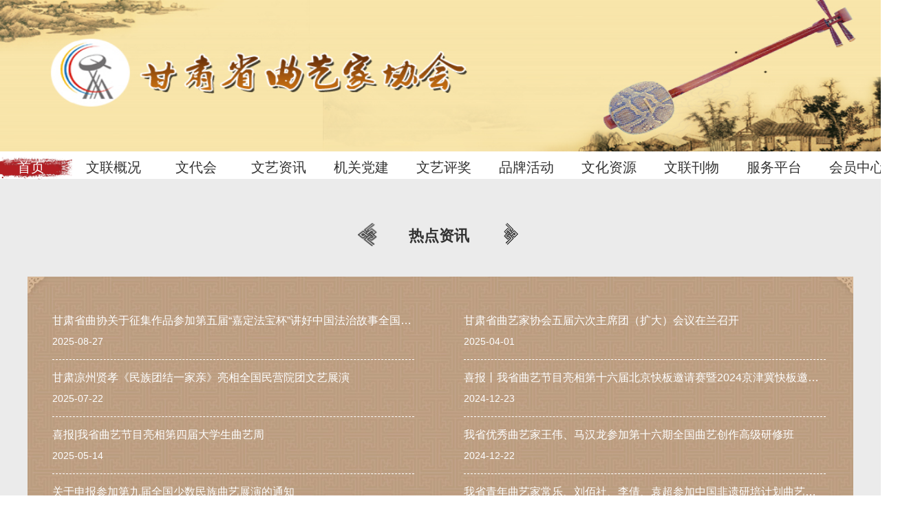

--- FILE ---
content_type: text/html; charset=utf-8
request_url: http://gsarts.org.cn/xhdt/xhdtqx/
body_size: 38147
content:
<!DOCTYPE html>
<html lang="en">
<head>
    <meta charset="UTF-8">
    <meta http-equiv="X-UA-Compatible" content="IE=edge">
    <meta name="viewport" content="width=device-width, initial-scale=1.0">
   <title>曲协</title>
    <link rel="stylesheet" href="../../images/index.css">
    <script src="../../images/jquery1.42.min.js"></script>
    <script src="../../images/gs_jquery-1.11.0.js"></script>
    <script src="../../images/jquery.min.js"></script>
    <script src="../../images/jquery.SuperSlide.2.1.3.js"></script>
<style>
#news-member-top-rig{height:220px ;}
#news-member-top-rig img{height:220px;}
.cyjg{height:40px;}
.xhzc .xhzc-cen p ,span{font-weight:bold;  font-family: "思源宋体", "微软雅黑", Arial !important;  font-size: 16px;  color: #333;    line-height: 2em;}
.xhzc .xhzc-cen div{font-weight:bold;     font-family: "思源宋体", "微软雅黑", Arial !important;  font-size: 16px;  color: #333;    line-height: 2em; }
.TRS_Editor DIV .Custom_UnionStyle{padding: 14px 0;}
.TRS_Editor DIV .Custom_UnionStyle div{padding: 14px 0;}
 .ah_header .ah_navs{width: 1320px; left: -55px;}
.xhzc .xhzc-cen p{padding:5px 0;}
.news-member-sec .news-member-zhuxi-img ul li{height:320px;}
.yara_gw .bd ul{height:320px;}
.news-member-sec .news-member-zhuxi-img{height:330px;     margin-top: 30px;}
.daohang{width:240px;}
.daohang p{width:180px;}
</style>
</head>
<body>
    <!-- 左侧图 右侧图 -->
    <!-- <div id="news-member-top-lef"></div> -->
     <!-- 顶部banner图 -->
   <div id="news-member-top-rig">
       
           <img src="./202201/W020220110390952581156.jpg" alt="" />
      
   </div>


   <!-- 头部 -->
 <!-- 头部 -->
     <div class="ah_header  cyjg">
        <!-- 头部的图标及文字 -->
        <div class="w1120">
      
            <!-- 头部的导航栏 -->
            <div class="ah_navs">
                <ul class="gs_nav_ul">
                    <li class="on ml0 ml01">
                        <a class="parent" href="../../">首页</a> 
                      
                    </li>
                    
     
                    <li class="">
                        <a class="parent" href="../../wlgk/">文联概况</a>
                       <div class="navs-list" id="navs-list">
                        <ul>
                            
                            <li>
                                  <a href="../../wlgk/wljj/">文联简介</a>                  
                              
                            </li>
                        
                            <li>
                                  <a href="../../wlgk/wlzc/">文联章程</a>                  
                              
                            </li>
                        
                            <li>
                                  <a href="../../wlgk/zhlddh/">驻会领导</a>                  
                              
                            </li>
                        
                            <li>
                                  <a href="../../wlgk/wlgkzxt/">主席团</a>                  
                              
                            </li>
                        
                            <li>
                                  <a href="../../wlgk/jgsz/">机构设置</a>                  
                              
                            </li>
                        
                           
                        </ul>
                    </div> 
                    </li>
                    <li class="">
                        <a class="parent" href="../../wdh/">文代会</a>
                        <div class="navs-list" id="navs-list">
                            <ul>
                               
                                    <li>
                                    <span><a href="../../wdh/dbdh1/">第一次代表大会</a></span>                          
                                    </li>
                               
                                    <li>
                                    <span><a href="../../wdh/dbdh2/">第二次代表大会</a></span>                          
                                    </li>
                               
                                    <li>
                                    <span><a href="../../wdh/dbdh3/">第三次代表大会</a></span>                          
                                    </li>
                               
                                    <li>
                                    <span><a href="../../wdh/dbdh4/">第四次代表大会</a></span>                          
                                    </li>
                               
                                    <li>
                                    <span><a href="../../wdh/dbdh5/">第五次代表大会</a></span>                          
                                    </li>
                               
                                    <li>
                                    <span><a href="../../wdh/dbdh5_23839/">第六次代表大会</a></span>                          
                                    </li>
                               
              
                            </ul>
                        </div> 
                    </li>
                    <li>
                        <a class="parent" href="../../whzx/">文艺资讯</a>
                        
                    </li>
                    <li>
                        <a class="parent" href="../../jgdj/">机关党建</a>
                        
                    </li>
                    <li>
                        <a class="parent" href="../../wypj/">文艺评奖</a>
                    </li>
                    <li>
                        <a class="parent" href="../../pphd/">品牌活动</a>
                    </li>
                    <li>
                        <a class="parent" href="../../whzy/">文化资源</a>
                    </li>
                    <li>
                        <a class="parent" href="../../wlkw/">文联刊物</a>
                    </li>
                    <li>
                        <a class="parent" href="../../fwpt/">服务平台</a>
                    </li>
                    <li>
                        <a class="parent" href="javascript:;" >会员中心</a>
                         <div class="navs-list" id="navs-list">
                            <ul>
                               
                                   
            <li><a href="../../hyzx/hydl/" target="_blank">会员登录</a></li>
        
            <li><a href="../../hyzx/hyml/" target="_blank">会员名录</a></li>
        
                               
                            </ul>
                        </div> 
                    </li>
                    <div class="clear"></div>
                </ul>
            </div>


        
        </div>

    </div>

<script>
var _hmt = _hmt || [];
(function() {
  var hm = document.createElement("script");
  hm.src = "https://hm.baidu.com/hm.js?f8c83b8073d964ab60313cdf9e769aa9";
  var s = document.getElementsByTagName("script")[0]; 
  s.parentNode.insertBefore(hm, s);
})();
</script>
    
  
   <!-- 协会新闻及成员结构-主体 -->
   <div class="news-member-sec" >
                    <!-- 作协 -->
                <div class="qiehuan"> 
                            <!-- 中心导航 -->
                            <div class="daohang member-daohang news-member-daohang">
                                <div class="daohang-lef"><img src="../../images/daohang-lef.png" alt="" /></div>
                                <p>热点资讯</p>
                                <div class="daohang-rig"><img src="../../images/daohang-rig.png" alt="" /></div>
                            </div>

                            <div class="news-member-box">
                                <div class="news-member-box-lef">

                                    <ul>
                                
                                    
                                        <li>
                                            <a href="./rdw/202508/t20250827_1349705.html" >
                                            <p class="p1">甘肃省曲协关于征集作品参加第五届“嘉定法宝杯”讲好中国法治故事全国曲艺展演活动的通知</p>
                                            <p class="p2">2025-08-27</p>
                                            <p class="p3"></p>
                                        </a>
                                        </li>
                                    
                                        <li>
                                            <a href="./rdw/202508/t20250808_1348817.html" >
                                            <p class="p1">甘肃凉州贤孝《民族团结一家亲》亮相全国民营院团文艺展演</p>
                                            <p class="p2">2025-07-22</p>
                                            <p class="p3"></p>
                                        </a>
                                        </li>
                                    
                                        <li>
                                            <a href="./rdw/202505/t20250515_1344256.html" >
                                            <p class="p1">喜报|我省曲艺节目亮相第四届大学生曲艺周</p>
                                            <p class="p2">2025-05-14</p>
                                            <p class="p3"></p>
                                        </a>
                                        </li>
                                    
                                        <li>
                                            <a href="./rdw/202505/t20250508_1343720.html" >
                                            <p class="p1">关于申报参加第九届全国少数民族曲艺展演的通知</p>
                                            <p class="p2">2025-05-08</p>
                                            <p class="p3"></p>
                                        </a>
                                        </li>
                                    
                                
                                    </ul>
                                </div>

                                <div class="news-member-box-lef">
                                    <ul>
                                        
                                                
                                                    <li>
                                                        <a href="./rdw/202504/t20250401_1341591.html">
                                                        <p class="p1">甘肃省曲艺家协会五届六次主席团（扩大）会议在兰召开</p>
                                                        <p class="p2">2025-04-01</p>
                                                        <p class="p3"></p>
                                                        </a>
                                                    </li>
                                                
                                                    <li>
                                                        <a href="./rdw/202501/t20250103_1336756.html">
                                                        <p class="p1">喜报丨我省曲艺节目亮相第十六届北京快板邀请赛暨2024京津冀快板邀请赛决赛</p>
                                                        <p class="p2">2024-12-23</p>
                                                        <p class="p3"></p>
                                                        </a>
                                                    </li>
                                                
                                                    <li>
                                                        <a href="./rdw/202412/t20241223_1334807.html">
                                                        <p class="p1">我省优秀曲艺家王伟、马汉龙参加第十六期全国曲艺创作高级研修班</p>
                                                        <p class="p2">2024-12-22</p>
                                                        <p class="p3"></p>
                                                        </a>
                                                    </li>
                                                
                                                    <li>
                                                        <a href="./rdw/202412/t20241215_1334094.html">
                                                        <p class="p1">我省青年曲艺家常乐、刘佰社、李倩、袁超参加中国非遗研培计划曲艺表演（诵说）专业培训班</p>
                                                        <p class="p2">2024-11-25</p>
                                                        <p class="p3"></p>
                                                        </a>
                                                    </li>
                                                
                                        
                                    </ul>
                                </div>
                            </div>

                            <div class="news-member-box-bottom ">
                            
                                <p class="p5">
                                    <a href="./rdw/" >
                                    <img src="../../images/member-sec-one-lef.png" alt="" />
                                    查看更多
                                    <img src="../../images/member-sec-one-rig.png" alt="" />
                                    </a>
                                </p>
                            
                            </div>

                        <!-- 中心导航 -->
                        <div class="daohang member-daohang news-member-daohang">
                            <div class="daohang-lef"><img src="../../images/daohang-lef.png" alt="" /></div>
                            <p>  <a href="../../fwpt/"> 点击进入服务平台</a></p>
                            <div class="daohang-rig"><img src="../../images/daohang-rig.png" alt="" /></div>
                        </div>



                     <!-- 中心导航 -->
                        <div class="daohang member-daohang news-member-daohang">
                            <div class="daohang-lef"><img src="../../images/daohang-lef.png" alt="" /></div>
                            <p>简介</p>
                            <div class="daohang-rig"><img src="../../images/daohang-rig.png" alt="" /></div>
                        </div>

                        <!-- 协会简介 -->
                        <div class="xhzc">
                                
                            
                                <div class="xhzc-cen">
                                    <div class=TRS_Editor><div>　　甘肃省曲艺家协会成立于1985年，其前身为中国曲艺家协会甘肃分会，1990年更名为甘肃省曲艺家协会。迄今共召开五次会员代表大会。张书绅、顾善忠、王登渤任历届主席，现任主席李金江。</div>
<div>　　甘肃省曲艺家协会组织开展甘肃曲艺牡丹奖评奖、曲艺作品展播、曲艺业务骨干研修班、曲艺研讨、优秀曲艺节目推介等活动，现有400余名会员。</div></div>
                                </div>
                            
                        
                        </div>
                        


                        <!-- 中心导航 -->
                        <div class="daohang member-daohang news-member-daohang">
                            <div class="daohang-lef"><img src="../../images/daohang-lef.png" alt="" /></div>
                            <p>协会章程</p>
                            <div class="daohang-rig"><img src="../../images/daohang-rig.png" alt="" /></div>
                        </div>

                        <!-- 协会章程 -->
                        <div class="xhzc">
                            
                            
                                <div class="xhzc-cen">
                                    <div class=TRS_Editor><div class="Custom_UnionStyle">
<p align="center" style="text-align:center"><span style="">（</span><span style="   ">甘肃省曲艺家协会召开第五次会员代表大会审议通过</span><span style="">）</span></p>
<p align="center" style="text-align:center"><span lang="EN-US">2020</span>年<span lang="EN-US">6</span>月<span lang="EN-US">1</span>日</p>
<p align="center" style="text-align:center"><span style="">第一章　总则</span></p>
<p style="">　　<span style="">第一条</span><span style="">　</span><span style="">甘肃省曲艺家协会（以下简称本会）是中国共产党领导的甘肃各地区各民族曲艺家和曲艺工作者组成的人民团体，是党和政府联系广大曲艺家和曲艺工作者的桥梁和纽带，是中国曲艺家协会、甘肃省文学艺术界联合会的团体会员。甘肃省曲艺家协会以马列主义、毛泽东思想、邓小平理论、“三个代表”重要思想、科学发展观和习近平新时代中国特色社会主义思想为指导<span lang="EN-US">,</span></span><span style="">带头践行社会主义核心价值观，坚持走中国特色社会主义文化发展道路，</span><span style="">坚持党的基本路线、基本纲领、基本经验，坚持社会主义先进文化前进方向，坚持文艺为人民服务，为社会主义服务的方向和百花齐放、百家争鸣的方针，</span><span style="">坚持以人民为中心的工作导向，弘扬爱国主义主旋律，</span><span style="">弘扬民族优秀文化，发展和繁荣曲艺艺术，</span><span style="">为建设社会主义文化强国，实现“两个一百年”的奋斗目标，实现中华民族伟大复兴的中国梦而努力奋斗</span><span style="">。</span></p>
<p align="center" style="text-align:center">　　<span style="">第二章　任务</span></p>
<p style="">　　<span style="">第二条</span><span style="">　</span><span style="">积极履行团结引导、联络协调、服务管理、自律维权的基本职能，通过组织学习、深入生活、采风创作、评奖展演、志愿服务、理论研讨、教育培训、交流合作和权益保护等各项工作，努力发挥行业建设主导作用。</span></p>
<p style="">　　<span style="">第三条</span><span style="">　<span style="">按照德艺双馨的要求，努力提高曲艺家和曲艺工作者的思想道德素质、文化修养和业务水平，</span>大力促进曲艺事业繁荣、发展和革新。弘扬“爱国、为民、崇德、尚艺”的中国文艺界核心价值观，践行中国文艺工作者职业道德公约和中国曲艺工作者行为守则、培育良好的职业精神和职业道德。<span style="">开展曲艺领域行业教育、行业自律、行业服务和行业管理。</span></span></p>
<p style="">　　<span style="">第四条</span><span style="">　采取积极措施，鼓励和组织会员深入生活，扎根人民，积极开展创作活动。坚持贴近实际、贴近生活、贴近群众，鼓励和组织会员搜集、整理、研究、革新我省各民族的曲艺艺术，<span style="">重视和推动对传统曲艺的保护与传承。</span>热情鼓励创作和演出更多的优秀曲艺作品。</span></p>
<p style="">　　<span style="">第五条</span><span style="">　推动对曲艺理论的研究，组织创作经验交流和曲艺艺术的观摩活动，充分发扬艺术民主，提倡题材、体裁、形式和艺术风格的多样化。</span></p>
<p style="">　　<span style="">第六条</span><span style="">　积极发现、培养和扶持曲艺人才，密切联系基层一线曲艺工作者，加强对群众性曲艺活动的指导和推动。</span></p>
<p style="">　　<span style="">第七条</span><span style="">　开展国内与国际的艺术交流活动，促进我省曲艺事业的发展。</span></p>
<p style="">　　<span style="">第八条</span><span style="">　加强与政府文化艺术主管机构和其他有关部门和团体的密切合作，共同促进我省曲艺事业的繁荣与发展。</span></p>
<p style="">　　<span style="">第九条</span><span style="">　促进我省各民族曲艺艺术的繁荣与发展，尊重各民族曲艺艺术的传统和特点，重视培养各民族的曲艺艺术人才。</span></p>
<p align="center" style="text-align:center">　　<span style="">第三章　会员</span></p>
<p style="">　　<span style="">第十条</span><span style="">　甘肃省各市（州）曲艺家协会为本会团体会员；各曲艺院团、新兴曲艺群体及曲艺组织赞成本会章程，提出申请，经本会主席团会议审议批准，可成为本会团体会员。</span></p>
<p style="">　　<span style="">凡年满<span lang="EN-US">18</span>周岁，具有中华人民共和国公民身份，户籍在甘肃或长期在甘肃工作，赞成本会章程、在曲艺创作、表演、理论、研究、评论、教育、服务、组织管理、传播推广等方面做出较大成绩，均可申请加入本会。凡申请加入本会者，经本会会员介绍，或文艺团体和部门推荐，经本会驻会领导机构审查批准后，即为本会会员。</span></p>
<p style="">　　<span style="">会员入会自愿，退会自由。</span></p>
<p style="">　　<span style="">第十一条</span><span style="">　团体会员的义务和权利</span></p>
<p style="">　　<span style="">团体会员的义务：团体会员有遵守本会章程、执行本会决议、完成本会交给的任务、开展符合章程和自身需要的工作和活动的义务。</span></p>
<p style="">　　<span style="">团体会员的权利：团体会员有推选本会代表大会代表、推荐本会理事会理事、参与本会开展的各项工作和活动、对本会工作提出意见和建议的权利。</span></p>
<p style="">　　<span style="">本会依法依章程对团体会员进行业务指导。团体会员不能按照本会章程正常开展工作或不再具备团体会员条件的，经本会主席团审议通过，可撤销其团体会员资格。</span></p>
<p style="">　　<span style="">第十二条</span><span style="">　个人会员的义务和权利</span></p>
<p style="">　　<span style="">个人会员的义务：个人会员有遵守本会章程、执行本会决议、缴纳会费、参加本会组织的活动的义务；有向本会反映人民群众对曲艺工作的意见和要求的义务；有发现和培养人才、发展会员、对群众业余曲艺艺术进行辅导的义务。</span></p>
<p style="">　　<span style="">个人会员的权利：</span></p>
<p style="">　　<span style="">个人会员在会内有选举和被选举权；有参加本会举办的创作、观摩学习、演出、交流、研究活动的权利；对本会工作有建议和批评的权利。会员创作、表演、研究活动的正当权利和劳动成果受到非法侵犯时，本会依法予以保护。</span></p>
<p style="">　　<span style="">个人会员</span><span style="">如</span><span style="">违反国家法律、法规和本会章程规定</span><span style="">，经本会主席团会议研究，视情节轻重可给予</span><span style="">教育劝勉、</span><span style="">通报批评、</span><span style="">取消其个人会员资格等处理。长期不缴会费或已调离曲艺工作单位并长期不从事曲艺活动者，本会通过一定程序劝其退会。<s></s></span></p>
<p align="center" style="text-align:center">　　<span style="">第四章　组织机构</span></p>
<p style="">　　<span style="">第十三条</span><span style="">　本会以会员代表大会为最高权力机构，民主集中制是本会的组织原则。</span></p>
<p style="">　　<span style="">第十四条</span><span style="">　会员代表大会每五年召开一次，必要时可提前或延期召开。</span></p>
<p style="">　　<span style="">第十五条</span><span style="">　会员代表大会的职权是：</span></p>
<p style="">　　<span style="">一、听取和审议工作报告；</span></p>
<p style="">　　<span style="">二、讨论并决定协会的重大事项；</span></p>
<p style="">　　<span style="">三、修改甘肃省曲艺家协会章程；</span></p>
<p style="">　　<span style="">四、选举产生领导机构。</span></p>
<p style=";&#10;;background:white">　　<span style=" ">第十六条</span><span style=" ">　会员代表大会选举产生理事会。理事会构成突出专业性，</span><span style=" ">党政机关副县（处）级以上领导干部，原则上不推荐为协会理事候选人建议人选。</span></p>
<p style="">　　<span style="">理事会选举产生主席<span lang="EN-US">1</span>人、副主席若干人组成主席团。</span></p>
<p style="">　　<span style="">提名理事人选原则上不超过</span><span lang="EN-US" style="">58</span><span style="">周岁，继续提名主席团成员人选原则上不超过<span lang="EN-US">58</span>周岁，新提名主席团成员人选原则上不超过<span lang="EN-US">55</span>周岁。主席团成员年满<span lang="EN-US">60</span>周岁或工作调整的，原则上应退出主席团，并按照“退一补一”的原则进行递补。</span></p>
<p style="">　　<span style="">主席提名任命秘书长和副秘书长。</span></p>
<p style="">　　<span style="">全省代表大会闭会期间，由理事会执行代表大会决议。理事会闭会期间，由主席团执行代表大会和理事会的决议。</span></p>
<p style="">　　<span style="">驻会主席或副主席主持协会日常工作。</span></p>
<p style="">　　<span style="">第十七条</span><span style="">　本会视需要设名誉职务若干人，由主席团推举和聘请。</span></p>
<p style=";&#10;;background:white">　　<span style=" ">第十八条</span><span style=" ">　对于违法违纪及违反本会章程或不能正常履职的领导机构成员，经过民主程序予以调整、罢免或撤换。</span>&nbsp;</p>
<p align="center" style="text-align:center">　　<span style="">第五章　经费及资产管理</span></p>
<p style="">　　<span style="">第十九条</span><span style="">　本会的经费来源：</span></p>
<p style="">　　<span style="">（<span lang="EN-US">1</span>）国家拨款；</span></p>
<p style="">　　<span style="">（<span lang="EN-US">2</span>）会员会费；</span></p>
<p style="">　　<span style="">（<span lang="EN-US">3</span>）社会赞助；</span></p>
<p style="">　　<span style="">（<span lang="EN-US">4</span>）其它合法收入。</span></p>
<p align="center" style="text-align:center">　　<span style="">第六章　附则</span></p>
<p style="">　　<span style="">本章程经甘肃省曲艺家协会会员代表大会通过生效。修改权属于本会会员代表大会。解释权属本会。</span></p>
</div></div>
                                </div>
                            
                        
                        </div>
                        



                            <!-- 中心导航 -->
                            <div class="daohang member-daohang news-member-daohang" id="news-member-daohang">
                                <div class="daohang-lef"><img src="../../images/daohang-lef.png" alt="" /></div>
                                <p>本届主席团成员</p>
                                <div class="daohang-rig"><img src="../../images/daohang-rig.png" alt="" /></div>
                            </div>

                            <!-- 本届主席团下面的-图片 -->
                            <div class="news-member-zhuxi-img yara_gw">
                                <div class="bd"> 
                                    <ul class="picList">
                                        
                                        
                                      
                                            <li class="li1"> 
                                             <a href="./zxq/202202/t20220214_583052.html">
                                                <img src="./zxq/202202/W020220214363060580615.jpg" alt="" />
                                            <div>       
                                                <p class="p1">李金江</p>
                                                <p>名誉主席</p>
                                            </div>
                                               </a>
                                            </li>
                                            
                                        
                                      
                                            <li class="li1"> 
                                             <a href="./zxq/202412/t20241225_1335236.html">
                                                <img src="" alt="" />
                                            <div>       
                                                <p class="p1">李天成</p>
                                                <p>顾问</p>
                                            </div>
                                               </a>
                                            </li>
                                            
                                        
                                      
                                            <li class="li1"> 
                                             <a href="./zxq/202202/t20220214_583053.html">
                                                <img src="./zxq/202202/W020220214364776273907.jpg" alt="" />
                                            <div>       
                                                <p class="p1">李金辉</p>
                                                <p>顾问</p>
                                            </div>
                                               </a>
                                            </li>
                                            
                                        
                                      
                                            <li class="li1"> 
                                             <a href="./zxq/202202/t20220214_583057.html">
                                                <img src="./zxq/202202/W020220214366877600111.jpg" alt="" />
                                            <div>       
                                                <p class="p1">张彤</p>
                                                <p>主席</p>
                                            </div>
                                               </a>
                                            </li>
                                            
                                        
                                      
                                            <li class="li1"> 
                                             <a href="./zxq/202203/t20220331_588638.html">
                                                <img src="./zxq/202203/W020220331598970196078.jpg" alt="" />
                                            <div>       
                                                <p class="p1">相玉荣</p>
                                                <p>专职副主席</p>
                                            </div>
                                               </a>
                                            </li>
                                            
                                        
                                      
                                            <li class="li1"> 
                                             <a href="./zxq/202202/t20220214_583056.html">
                                                <img src="./zxq/202202/W020220214366157030448.jpg" alt="" />
                                            <div>       
                                                <p class="p1">王海生</p>
                                                <p>副主席</p>
                                            </div>
                                               </a>
                                            </li>
                                            
                                        
                                      
                                            <li class="li1"> 
                                             <a href="./zxq/202412/t20241225_1335237.html">
                                                <img src="./zxq/202412/W020241225742712009823.jpg" alt="" />
                                            <div>       
                                                <p class="p1">张钢</p>
                                                <p>副主席</p>
                                            </div>
                                               </a>
                                            </li>
                                            
                                        
                                      
                                            <li class="li1"> 
                                             <a href="./zxq/202412/t20241225_1335238.html">
                                                <img src="./zxq/202412/W020241225743060597332.jpg" alt="" />
                                            <div>       
                                                <p class="p1">黄涛</p>
                                                <p>副主席</p>
                                            </div>
                                               </a>
                                            </li>
                                            
                                        
                                    
                                    </ul>
                                </div>
                                <script type="text/javascript">
                                    jQuery(".yara_gw").slide({
                                        mainCell: ".bd ul",
                                        autoPlay: true,
                                        effect: "leftMarquee",
                                        vis: 6,
                                        interTime: 50
                                    });
                                </script>
                            </div>


                            <div class="news-member-box-bottom ">
                            
                                <p class="p5">
                                   <a href="./zxq/" >
                                    <img src="../../images/member-sec-one-lef.png" alt="" />
                                    查看更多
                                    <img src="../../images/member-sec-one-rig.png" alt="" />
                                    </a>
                                </p>
                            
                            </div>

                </div>

     






</div>




    <script>
        // 父级上一层
        $(document).ready(function() {
            $(".news-member-top-size ul").children("li").each(function(index, element) {
                $(this).click(function() {
                    $($(".news-member-sec").children()[index]).css("display", "block")
                    $($(".news-member-sec").children()[index]).siblings().css("display", "none")
                                // 导航栏 红色背景图  
                                $(".onn").removeClass("onn")
                                        $(this).addClass('onn')
                                            //.siblings 筛选给定的同胞同类元素（不包括给定元素本身）
                                        $(this).siblings('#news-member-top-size li').removeClass('onn');
                })
            })
        })
    </script>




    <!-- 底部 -->
    <!-- 底部 -->
<style>
#botto{margin-top:0px}
.footer .footer-rig .one div p{font-size:14px;}
.footer .footer-rig .two div p{font-size:14px;}


</style>
       <!-- 一条黄色的通栏 -->
    <div class="yellow-tong" id="botto"></div>

    <div class="di">

        <div class="footer">
            <!-- 底部左侧 -->
            <div class="footer-lef">
                <p>  <a href="https://beian.miit.gov.cn" target="_blank">陇ICP备09002094号-3</a></p>
                <!-- <p>工业和信息化部ICP/IP地址/域名信息备案管理系统首页</p> -->
                <p><a target="_blank" href="http://www.beian.gov.cn/portal/registerSystemInfo?recordcode=62010002000146" style="display: inline-block; text-decoration: none; height: 20px; line-height: 20px;">甘公网安备 62010002000146号</a></p>
                <p>版权所有 甘肃省文学艺术界联合会 Copyright © 2015 All Rights Reserved</p>

            </div>
            <!-- 底部右侧 -->
            <div class="footer-rig">
                <div class="one">
                    <div>
                         <a href="../../wxgzhjc/" >
                            <img src="../../images/qc-play.png" alt="微信公众号" />
                            <p>甘肃文联系统微信集群</p>
                        </a>
                    </div>
                </div>
                <div class="two">
                    <div>
                        <img src="../../images/group.png" alt="微信集群" />
                        <p>甘肃文艺微信公众号</p>
                    </div>
                </div>
            </div>
        </div>
    </div>
</body>
</html>

--- FILE ---
content_type: text/css
request_url: http://gsarts.org.cn/images/index.css
body_size: 90659
content:
        @charset 'utf-8';
        /* 初始化 */
        
        * {
            margin: 0;
            padding: 0;
        }
        
        body {
            font-family: "思源宋体", "微软雅黑", Arial;
            font-size: 16px;
            color: #333;
            line-height: 1.6em;
        }
        
        h1 {
            line-height: 1.3em;
        }
        
        a:hover img,
        img {
            border: none;
        }
        
        /* img {
            vertical-align: middle;
            max-width: 100%;
        } */
        
        ul {
            list-style: none;
        }
        
        input,
        button,
        select,
        span,
        textarea {
            outline: none;
            font-family: "思源宋体", "微软雅黑", Arial;
            font-size: 16px;
            color: #333;
        }
        
        input:focus,
        button:focus,
        select:focus,
        textarea:focus {
            outline: none;
        }
        
        table input,
        table button,
        table select,
        table textarea {
            vertical-align: middle;
        }
        
        textarea {
            resize: none
        }
        
        table {
            border-collapse: collapse;
        }
        
        a {
            text-decoration: none;
            color: #333;
        }
        
        a:hover {
            text-decoration: none;
            color: #CE4245;
        }
        /* span:hover{
            color: #CE4245;
        } */

        /*remove the gray background color from tap, default value is inherit*/
        
      
        /*dt,li没有margin和padding*/
        
        body,
        h1,
        h2,
        h3,
        h4,
        h5,
        h6,
        dl,
        dd,
        p,
        th,
        td,
        form,
        figure {
            margin: 0;
        }
        
        ul,
        ol,
        menu {
            margin: 0;
            padding: 0;
        }
        
        ul {
            list-style-type: none;
        }
        
        img {
            vertical-align: middle;
            border: 0;
        }
        
        table {
            border-collapse: collapse;
            border-spacing: 0;
        }
        
        a {
            background: transparent;
            text-decoration: none;
            -webkit-tap-highlight-color: transparent;
            color: #333;
            transition: all 300ms ease 0s;
        }
        
        i {
            font-style: normal;
        }
        
        h1,
        h2,
        h3,
        h4,
        h5,
        h6 {
            line-height: 2;
            font-weight: normal;
        }
        
        button,
        input,
        optgroup,
        select,
        textarea {
            border: 0;
            font-family: 'Microsoft Yahei';
        }
        
        button,
        input {
            border-radius: 0;
            padding: 0;
            outline: none;
            margin: 0;
        }
        
        textarea,
        input {
            -webkit-user-modify: read-write-plaintext-only;
            /*Android 下 input focus 消除高亮外框*/
        }
        
        input[type="submit"],
        input[type="reset"],
        input[type="button"],
        button {
            -webkit-appearance: none;
        }
        
        .clear {
            clear: both;
            *zoom: 1;
        }
        
         ::-webkit-input-placeholder {
            color: #999;
        }
        
         :-moz-placeholder {
            color: #999;
        }
        
         ::-moz-placeholder {
            color: #999;
        }
        
         :-ms-input-placeholder {
            color: #999;
        }
        
        /* img {
            max-width: 50%;
        } */
        /**********常用类简写***********/
        
        .w100 {
            width: 100%;
        }
        
        .h100 {
            height: 100%;
        }
        
        .w50 {
            width: 50%;
        }
        
        .ma {
            margin-left: auto;
            margin-right: auto;
        }
        
        .clr {
            display: block;
            clear: both;
            font-size: 1px;
            width: 1px;
            height: 0;
            visibility: hidden;
            overflow: hidden;
        }
        
        .clearfix:after {
            content: "";
            display: block;
            height: 0;
            clear: both;
            visibility: hidden;
        }
        /* only FF */
        
        .ofhidden {
            overflow: hidden;
        }
        
        .ovh {
            overflow: hidden;
            text-overflow: ellipsis;
            white-space: nowrap;
        }
        
        .ovh2 {
            overflow: hidden;
            text-overflow: ellipsis;
            display: -webkit-box;
            -webkit-line-clamp: 2;
            -webkit-box-orient: vertical;
        }
        
        .ovh3 {
            -webkit-line-clamp: 3;
        }
        
        .fa {
            font-family: "Arial";
        }
        
        .fs {
            font-family: "思源宋体";
        }
        
        .z9 {
            z-index: 9;
        }
        
        .overhidden {
            overflow: hidden;
        }
        
        .img100 {
            width: 100%;
            height: 100%;
        }
        
        .imgw100 {
            width: 100%;
            height: auto;
        }
        
        .imgh100 {
            width: auto;
            height: 100%
        }
        
        .imgam {
            width: auto;
            max-width: 100%;
            height: auto;
            max-height: 100%;
        }
        
        .imgvt {
            position: absolute;
            left: 0;
            top: 0;
            bottom: 0;
            right: 0;
            margin: auto;
            max-height: 100%;
            max-width: 100%;
            width: auto;
            height: auto;
        }
        
        .imgvt85 {
            max-height: 85%;
            max-width: 85%;
        }
        
        .vt {
            vertical-align: top;
        }
        
        .vm {
            vertical-align: middle;
        }
        
        .db {
            display: block;
        }
        
        .dib {
            display: inline-block;
            *zoom: 1;
            *display: inline;
        }
        
        .tb {
            display: table;
        }
        
        .tb_cell {
            display: table-cell;
            vertical-align: middle;
        }
        
        .dn {
            display: none;
        }
        
        .fb {
            font-weight: bold;
        }
        
        .rel {
            position: relative;
        }
        
        .abs {
            position: absolute;
        }
        
        .tac {
            text-align: center;
        }
        
        .tal {
            text-align: left;
        }
        
        .tar {
            text-align: right;
        }
        /* 初始化结束 */
        /* 公共 */
        
        .clear {
            clear: both;
            *zoom: 1;
        }
        
        .fl {
            float: left;
        }
        
        .fr {
            float: right;
        }
        
        .w1120 {
            width: 1200px;
            margin-left: auto;
            margin-right: auto;
        }
        /*  */
        /* 首页 */
        /* 顶部右侧-背景图片 */
        
        .top-rig-bg {
            width: 410px;
            height: 662px;
            background-image: url(../images/bg-02.png);
            background-repeat: no-repeat;
            background-size: 580px 627px;
            position: absolute;
            right: 0;
            top: 0;
            float: right;
            z-index: -999;
        }
        .bg_04{
            width: 100%;
            height: 980px;
            background: url(./bg-04.png) no-repeat;
            position: absolute;
            right: 0;
            top: 0;
            float: right;
            z-index: -999;
            background-size: 100% 980px;
        }
        .bg_05{ 
             width: 100%;
            height: 1375px;
            position: absolute;
            right: 0;
            top: 2160px;
            background: url(./bg_05.png) no-repeat;
            z-index: -999;
            background-size: 100% 1375px;
        }
        /* 头部 */
        
        .ah_header {
            width: 100%;
            height: 220px;
            background-image: url(../images/bg-03.png);
            background-size: 970px 600px;
            background-repeat: no-repeat;
        }
        .header-bg-lef{
                background: none;
        }
        .ah_header .w1120 {
            position: relative;
            height: 210px;
        }
        /* 头部的图标及文字 */
        
        .ah_header .ah_login {
            height: 80px;
            width: 500px;
            margin-left: 0px;
            margin-top: 30px;
        }
        
        .ah_header .ah_login .logs {
            width: 94px;
            height: 96px;
            margin-top: -14px;
        }
        
        .ah_header .ah_login .Group {
            width: 216px;
            height: 92px;
            margin-left: 20px;
            padding-top: 4px;
            box-sizing: border-box;
        }
        /* 头部的搜索框 */
        
        .ah_header .ah_search {
            width: 290px;
            height: 40px;
            line-height: 40px;
            border-radius: 25px;
            overflow: hidden;
            position: relative;
            margin-right: 0px;
            margin-top: 55px;
          background-color: rgba(239, 239, 239, 0.6);
        }
        
        .ah_header .ah_search input {
            border: none;
            height: 40px;
            line-height: 40px;
            padding: 0px 20px;
            width: 230px;
            background: none;
        }
        
        .ah_header .ah_search button {
            width: 30px;
            height: 30px;
            line-height: 30px;
            text-align: center;
            position: absolute;
            right: 8px;
            top: 5px;
            background: #d92229;
            border: none;
            border-radius: 20px;
        }
        .ah_header .ah_search button img{
            width: 22px;
            height: 22px;
        }
        /* 头部的导航栏 */
        
        .ah_header .ah_navs {
            position: absolute;
            width: 1210px;
            left: 20px;
            bottom: 0;
            box-sizing: border-box;
        }
        
        .ah_header .ah_navs ul li {
            width: 120px;
            height: 34px;
            float: left;
            box-sizing: border-box;
            margin-bottom: 20px;
            line-height: 34px;
            text-align: center;
            font-family: "思源宋体", "微软雅黑", Arial;
        }
        
        .ah_header .ah_navs ul li a {
            width: 120px;
            height: 34px;
            display: block;
            font-size: 20px;
            padding-bottom: 20px;
            font-family: "思源宋体", "微软雅黑", Arial;

        }
        
        .ah_header  .ah_navs   > .gs_nav_ul > .ml0 > a:hover  
         {
            color: #fff;
            width: 120px;
            height: 34px;
            background-image: url(../images/ah_navs.png);
            background-repeat: no-repeat;
            text-align: center;
            font-size: 20px;
            font-family: "思源宋体", "微软雅黑", Arial;
        }
        .ah_header  .ah_navs    .gs_nav_ul  .ml0 #navs-list ul li a{
            text-decoration: none;
            background: url(none);
        }
        .ah_header  .ah_navs  .gs_nav_ul  .ml01 >a{
            color: #ffffff;
            background-image: url(../images/ah_navs.png);
            background-repeat: no-repeat;
        }
        .ah_header  .ah_navs  .gs_nav_ul  li >a:hover{
            background-image: url(../images/ah_navs.png);
            background-repeat: no-repeat;
            color: #ffffff;
        }
        .ah_header  .ah_navs  .gs_nav_ul  li  .navs-list ul li a:hover{
            background: none;
        }
        /* 导航下拉框 */
        .ah_navs   #navs-list{
            display: none;
            height: auto;
           background-color: white;
           position: absolute;
           /* left: 0; */
           top: 30px;
           z-index: 999;
           border-radius: 10px;
           box-shadow: 0px 0px 2px 0px rgb(0 20 32 / 10%);
            max-height: 246px;
            overflow: hidden;
        }

        .ah_navs   #navs-list ul{
            width: 170px;
            height: auto;
            margin: 0 auto;
            cursor: pointer;
        }
        .ah_navs  #navs-list ul li{
            width: 170px;
            float: left;
            height: 50px;
            position: relative;
            font-size: 16px;
            text-align: left;
            text-indent: 2em;  
            line-height: 50px;
            margin-bottom: 0;
        }
        .ah_navs     #navs-list ul li span{
            display: block;
            font-size: 16px;
            float: left;
            position: relative;
        }
        .ah_navs     #navs-list ul li a:hover{
            background-color: #e0e0e0;
            color: #333333;
        }
        #navs-list ul li a{
            width: 180px;
            font-size: 16px;
        }
        #navs-list ul li img{
            margin-left:30px ;
        }
        .ah_navs ul li:hover  #navs-list{
            display: block;
        }

        .ah_navs   #navs-list ul li:hover{
            color: red;
        }
        /* 一条黄的通栏 */
        
        .yellow-tong {
            width: 100%;
            height: 8px;
            background-color: #F6DEAF;
        }
        /* 主体部分 */
        /* 主体最上面的图片 */
        
        .section .sec-img {
            width: 1208px;
            height: 160px;
            margin: 0 auto;
            margin-top: 22px;
            cursor: pointer;
        }
        
        .section .sec-img img {
            width: 100%;
            height: 100%;
        }
        /* 轮播图以及文联要闻部分 */
        
        .zhuti {
            width: 1200px;
            height: 502px;
            margin: 0 auto;
            margin-top: 24px;
        }
        /* 左侧的轮播图 */
        
        #banner {
            width: 776px;
            height: 502px;
            box-sizing: border-box;
            float: left;
            position: relative;
            overflow: hidden;
            cursor: pointer;
        }
        
        #banner>#imgBox {
            width: 500%;
            height: 100%;
            display: flex;
            position: absolute;
            left: 0;
            top: 0;
        }
        
        #banner>#imgBox>li {
            flex: 1;
            height: 100%;
            display: flex;
            justify-content: center;
            align-items: center;
            font-size: 100px;
            color: #fff;
            box-sizing: border-box;
        }
        
        #banner>#imgBox>li img {
            width: 777px;
            height: 503px;
        }
        
        #banner>#imgBox>li .img-p {
            width: 776px;
            height: 50px;
            float: left;
            position: absolute;
            bottom: 0;
            font-size: 18px;
            line-height: 50px;
            background-color: rgba(0, 0, 0, .5);
            box-sizing: border-box;
        }
        #banner>#imgBox>li  a{
            color: #ffffff;
        }
        #banner>#pointBox {
            width: 200px;
            height: 30px;
            position: absolute;
            right: -50px;
            bottom: 10px;
            transform: translateX(-50%);
            background-color: rgba(0, 0, 0, .5);
            border-radius: 15px;
            display: flex;
            justify-content: space-evenly;
            align-items: center;
        }
        
        #banner>#pointBox>li {
            width: 10px;
            height: 10px;
            background-color: #fff;
            border-radius: 50%;
            cursor: pointer;
        }
        
        #banner>#pointBox {
            list-style: none;
        }
        
        #banner>#pointBox>li.active {
            background-color: #F7B500;
        }
        
        #banner:hover>div {
            display: flex;
        }
        
        #banner>div {
            width: 30px;
            height: 40px;
            background-color: rgba(0, 0, 0, .2);
            position: absolute;
            top: 50%;
            transform: translateY(-50%);
            display: none;
            justify-content: center;
            align-items: center;
            color: #fff;
            font-size: 30px;
            cursor: pointer;
            transition: all .3s linear;
        }
        
        #banner>div:hover {
            background-color: rgba(0, 0, 0, .5);
        }
        
        #banner>div.prevBtn {
            left: 0;
            border-radius: 0 20px 20px 0;
        }
        
        #banner>div.nextBtn {
            right: 0;
            border-radius: 20px 0 0 20px;
        }

        #banner>#imgBox>li a img {
            width: 776px;
            height: 503px;
        }
        /*右侧的文联要闻  */
        
        .zhuti .ask-right {
            width: 422px;
            height: 502px;
            float: right;
            background-color: rgba(249, 247, 240, 0.5);
        }
        
        .zhuti .ask-right .top-imges {
            width: 422px;
            height: 44px;
            /* ../images/bg_title3\ 1.png */
            background-image: url(../images/bg_title3\ 1.png);
            background-repeat: no-repeat;
            margin: 20px 0 0 14px;
            position: relative;
        }
        
        .zhuti .ask-right .top-imges p {
            width: 110px;
            color: #FFFFFF;
            font-size: 18px;
            font-family: "思源宋体", "微软雅黑", Arial;
            text-indent: 1em;
            line-height: 54px;
            font-weight: 600;
            text-align: center;
        }
        
        .zhuti .ask-right .top-imges a {
            position: absolute;
            right: 17px;
            top: 10px;
        }
       
        .zhuti .ask-right .news {
            width: 389px;
            height: 403px;
            margin: 0 17px;
            margin-top: 11px;
        }
        
        .zhuti .ask-right .news p {
            color: #000;
            font-family: "思源宋体", "微软雅黑", Arial;
        }
        
        .zhuti .ask-right .news .tit {
            font-size: 18px;
            font-weight: 530;
        }
        
        .zhuti .ask-right .news .passage {
            color: #666666;
            margin-top: 8px;
            text-indent: 2em;
            overflow: hidden;
            text-overflow: ellipsis;
            display: -webkit-box;
            -webkit-line-clamp: 3;
            -webkit-box-orient: vertical;
        }
        
        .zhuti .ask-right .news ul li {
            list-style: disc;
            margin: 26px;
            margin-left: 26px;
            width: 382px;
            height: 30px;
            font-family: "思源宋体", "微软雅黑", Arial;
        }
        
        .zhuti .ask-right .news ul li p {
            width: 310px;
            text-overflow: ellipsis;
            white-space: nowrap;
            overflow: hidden;
        }
        
        .zhuti .ask-right .news ul li p:hover {
            color: #CE4245;
        }
        /* 网上艺术之家的部分 */
           /* 网上艺术之家的部分 */
           a{text-decoration: none;}
           .main {
             width: 100%;
             height: 660px;
             background-color: #E0E0E0;
             margin-top: 52px;
         }
         
         .main .main-top {
             width: 1200px;
             height: 44px;
             margin: 0 auto;
             padding-top: 50px;
             position: relative;
         }
         /* 协会动态 */
         .main  #news .sy_xhdt{
             /* position: absolute; */
             right: -300px;
             z-index: -999;
         }
      
      .ddd{
         right: 0px !important;
         /* transition:  1.5s ease-in; */
         transition: 0.5s linear;
         z-index: 9 !important;
         -webkit-transform: translateX(-10px);
         -moz-transform: translateX(-10px);
         -ms-transform: translateX(-10px);
         -o-transform: translateX(-10px);
         transform: translateX(-10px);
      }
         .main .banxin .lef .news ul li p a:hover .sy_xhdt{
             right: 0px !important;
             transition: 1s linear;
             z-index: 9;
             -webkit-transform: translateX(-10px);
             -moz-transform: translateX(-10px);
             -ms-transform: translateX(-10px);
             -o-transform: translateX(-10px);
             transform: translateX(-10px);
         }
         .main .main-lef-img {
             width: 134px;
             height: 60px;
             float: left;
             background-image: url(../images/bg_title3\ 1.png);
             background-repeat: no-repeat;
         }
         
         .main .main-lef-img p {
             text-align: center;
             line-height: 60px;
             font-size: 20px;
             font-family: "思源宋体", "微软雅黑", Arial;
             color: #FFF;
             font-weight: bold;
         }
         /*网上文艺家之家  */
         
         .main .main-top .main-img {
             width: 298px;
             height: 54px;
             /*  ../images/bg_titile4\ 1.png */
             background-image: url(../images/bg_titile4\ 1.png);
             background-repeat: no-repeat;
             float: right;
             margin-right: 240px;
             background-size: 200px 54px;
         }
         
         .main .main-top .main-img p {
             text-indent: 1.5em;
             line-height: 57px;
             color: #FFF;
             font-weight: bold;
             font-size: 20px;
             font-family: "思源宋体", "微软雅黑", Arial;
             float: left;
         }
         
         .main .main-top .main-img a {
             position: absolute;
             right: 0;
             margin-top: 10px;
         }
         
         .main .banxin {
             width: 1200px;
             height: 488px;
             margin: 0 auto;
             margin-top: 22px;
         }
         /* 版心里面左边的区域 */
         
         .main .banxin .lef {
             width: 672px;
             height: 488px;
             background-color: #fff;
             float: left;
             position: relative;
         }
         
         .main .banxin .lef .news {
             width: 310px;
             height: 180px;
             margin: 0 0 0 16px;
             margin-top: 10px;
             box-sizing: border-box;
             float: left;
             overflow: hidden;
         }
         
         .main .banxin .lef .news p {
             padding-top: 12px;
             color: #000;
             font-family: "思源宋体", "微软雅黑", Arial;
         }
         
         .main .banxin .lef .news .tit {
             font-size: 18px;
             font-weight: 700;
             color: #CA263A;
         }
         
         .main .banxin .lef .news .passage {
             color: #666666;
             margin-top: 8px;
             padding: 0 14px;
             text-indent: 2em;
         }
         .main .banxin .lef .news_ul{float: left; width: 660px;}
         .main .banxin .lef .news_ul li {
             list-style: circle;
             margin: 16px 0 16px 0;
             margin-left: 50px;
             /* width: 660px; */
             height: 30px;
             font-family: "思源宋体", "微软雅黑", Arial;
             color: #333333;
             box-sizing: border-box;
         }
         
         .main .banxin .lef .news_ul li p {
             width: 470px;
             text-overflow: ellipsis;
             white-space: nowrap;
             overflow: hidden;
             float: left;
         }
         .main .banxin .lef .news_ul li span{float: right;}
         
         .main .banxin .lef .news ul li p:hover {
             color: #CE4245;
         }
         /* 版心里面中间的区域 */
         
         .main .banxin .cen {
             width: 332px;
             height: 200px;
             background-color: #fff;
             float: left;
             padding-top: 12px;
             padding-bottom: 22px;
             padding-left: 20px;
             box-sizing: border-box;
         }
         
         .main .banxin .cen img {
             width: 100%;
             height: 100%;
         }
         /* 版心里面右边的区域 */
         
         .main .banxin .rig {
             width: 522px;
             height: 488px;
             background-color: #EBEBEB;
             float: right;
             box-shadow:0 0 24px #808080;
             z-index: 99999;
         }
         
         .main .banxin .rig ul {
             width: 522px;
             height: 488px;
             background: url("../images/banxin-rig-bg.png") center center no-repeat;
         }
         
         .main .banxin .rig ul li {
             width: 16px;
             height: 488px;
             margin-left: 16px;
             float: left;
             overflow: hidden;
             font-weight: 800;
             cursor: pointer;
             font-family: "思源宋体", "微软雅黑", Arial;
         }
         
         .main .banxin .rig ul li a {
             width: 16px;
             padding: 2px 0;
             height: auto;
             display: block;
         }
         
         .main .banxin .rig ul li:hover {
             color: red;
         }
        /* 基层动态 */
        
        .basic {
            width: 100%;
            height: 670px;
            margin-top: 0;
            background-image: url(../images/basic-img.png);
            background-repeat: no-repeat;
            background-size: cover;
        }
        /* 基层动态的中心 */
        
        .basic .zhongxin {
            width: 1200px;
            height: 610px;
            margin: 0 auto;
        }
        
        .basic .zhongxin .basic-top {
            width: 814px;
            height: 60px;
            padding-top: 48px;
            float: left;
        }
        
        .basic .zhongxin .basic-top #basic-top-ul {
            width: 814px;
        }
        
        .basic .zhongxin .basic-top #basic-top-ul .first {
            width: 112px;
            height: 60px;
            font-family: "思源宋体", "微软雅黑", Arial;
            font-size: 20px;
            color: #333333;
            font-weight: bold;
            text-align: center;
            line-height: 60px;
            float: left;
        }
        
        .basic .zhongxin .basic-top #basic-top-ul .on {
            width: 112px;
            height: 60px;
            background-image: url(../images/bg_title3\ 1.png);
            background-repeat: no-repeat;
        }
        /* .basic .zhongxin .basic-top #basic-top-ul :hover .first::after,
 .basic .zhongxin .basic-top #basic-top-ul:hover .first::before */
        
        .basic .zhongxin .basic-top #basic-top-ul .first:hover {
            width: 112px;
            height: 60px;
            background-image: url(../images/bg_title3\ 1.png);
            background-repeat: no-repeat;
        }
        
        .basic .zhongxin .basic-top #basic-top-ul .first:hover a,
        .basic .zhongxin .basic-top #basic-top-ul .on a {
            color: #FFFFFF;
        }
        
        .basic .zhongxin .basic-top #basic-top-ul .banner_now {
            background-image: url(../images/bg_title3\ 1.png);
            background-repeat: no-repeat;
        }
        
        .basic .zhongxin .basic-top #basic-top-ul .banner_now a {
            color: #ffffff;
        }
        
        .basic .zhongxin .more {
            position: absolute;
            right: 0px;
            bottom: -43px;
        }
        /*基层动态导航栏下面的主体框  */
        
        .basic .zhongxin .basic-sec {
            width: 814px;
            height: 496px;
            background-color: #fff;
            float: left;
        }
        /* 基层主体里面的图片 */
        
        .basic .zhongxin .basic-sec .basic-sec-img {
            width: 240px;
            height: 150px;
            padding: 18px 18px;
            float: left;
        }
        /*  基层动态导航栏下面的主体框 */
        
        .basic .zhongxin .basic-sec .basic-sec-tit {
            width: 516px;
            height: 150px;
            float: left;
        }
        
        .basic .zhongxin .basic-sec .basic-sec-tit .p-one {
            color: #333;
            font-family: "思源宋体", "微软雅黑", Arial;
            font-size: 20px;
            font-weight: bold;
            padding-top: 20px;
            ;
        }
        
        .basic .zhongxin .basic-sec .basic-sec-tit .p-two {
            padding-top: 18px;
            font-family: "思源宋体", "微软雅黑", Arial;
        }
        /* 基层动态栏下面的列表页 */
        
        .basic-sec .basic-sec-list {
            width: 814px;
            height: 300px;
            float: left;
            position: relative;
            overflow: hidden;
        }
        
        .basic-sec .basic-sec-list ul li {
            width: 814px;
            height: 24px;
            font-family: "思源宋体", "微软雅黑", Arial;
            font-weight: bold;
            font-size: 16px;
            position: relative;
            padding: 8px 0;
        }
        
        .basic-sec .basic-sec-list ul li p {
            float: left;
            width: 620px;
            padding-left: 18px;
        }
        
        .basic-sec .basic-sec-list ul li span {
            position: absolute;
            right: 18px;
            font-family: "思源宋体", "微软雅黑", Arial;
            font-weight: bold;
        }
        /* 右侧的公示公告 */
        
        .basic .zhongxin .notice {
            width: 373px;
            height: 62px;
            float: right;
            position: relative;
            top: -65px;
        }
        
        .basic .zhongxin .notice p {
            width: 140px;
            height: 62px;
            background-image: url(../images/bg_title3\ 1.png);
            background-repeat: no-repeat;
            /* text-align: center; */
            text-indent: 1.3em;
            line-height: 56px;
            color: #FFF;
            font-size: 18px;
            float: left;
            font-family: "思源宋体", "微软雅黑", Arial;
            font-weight: bold;
        }
        
        .basic .zhongxin .notice a {
            float: right;
            margin-top: 20px;
        }
        /* 右侧的公示公告栏的列表 */
        
        .basic .zhongxin .notice-list {
            width: 372px;
            height: 260px;
            background-color: #fff;
            float: right;
            position: relative;
            top: -62px;
            overflow: hidden;
        }
        
        .basic .zhongxin .notice-list ul li {
            padding: 12px;
            overflow: hidden;
        }
        
        .basic .zhongxin .notice-list ul li p {
            float: left;
            width: 238px;
            height: 20px;
            text-overflow: ellipsis;
            white-space: nowrap;
            overflow: hidden;
            font-family: "思源宋体", "微软雅黑", Arial;
            padding-left: 8px;
        }
        
        .basic .zhongxin .notice-list ul li span {
            position: absolute;
            right: 14px;
            font-family: "思源宋体", "微软雅黑", Arial;
        }
        /* 右侧的部门预决算 */
        
        .basic .zhongxin .branch {
            float: right;
            width: 372px;
            height: 60px;
            position: relative;
            top: -50px;
            box-sizing: border-box;
        }
        
        .basic .zhongxin .branch p {
            width: 140px;
            height: 60px;
            background-image: url(../images/bg_title3\ 1.png);
            background-repeat: no-repeat;
            text-align: center;
            line-height: 60px;
            color: #FFF;
            font-size: 18px;
            font-weight: 500;
            float: left;
            font-family: "思源宋体", "微软雅黑", Arial;
        }
        
        .basic .zhongxin .branch a {
            float: right;
            margin-top: 20px;
        }
        /* 右侧的部门预决算的列表 */
        
        .basic .zhongxin .branch-list {
            width: 372px;
            height: 156px;
            background-color: #fff;
            float: right;
            position: relative;
            top: -44px;
            overflow: hidden;
        }
        
        .basic .zhongxin .branch-list ul li {
            height: 20px;
            padding: 10px;
            font-family: "思源宋体", "微软雅黑", Arial;
        }
        
        .basic .zhongxin .branch-list ul li p {
            float: left;
            width: 238px;
            text-overflow: ellipsis;
            white-space: nowrap;
            overflow: hidden;
            padding-left: 8px;
        }
        
        .basic .zhongxin .branch-list ul li span {
            position: absolute;
            right: 14px;
            font-family: "思源宋体", "微软雅黑", Arial;
        }
        /* 文艺陇军 */
        
        .nav {
            width: 1200px;
            height: 260px;
            margin: 0 auto;
            margin-top: 30px;
        }
        
        .nav .nav-top {
            width: 1200px;
            height: 60px;
            float: left;
        }
        
        .nav .nav-top p {
            width: 134px;
            height: 60px;
            background-image: url(../images/bg_title3\ 1.png);
            background-repeat: no-repeat;
            text-align: center;
            line-height: 60px;
            color: #FFF;
            font-size: 18px;
            float: left;
            font-family: "思源宋体", "微软雅黑", Arial;
        }
        
        .nav .nav-top span {
            float: right;
            margin-top: 20px;
        }
        /*头部开始*/
        /* .bodyCon08{
	background:none;
	float: left;
	margin-left: 50px;
}
.bodyCon08 .students{
	width:1200px;
	height:175px;
	position:relative;
}
.bodyCon08 .students p.PP{
	width:510px;
	height:50px;
	font-size:16px;
	color:#333;
	text-align:center;
	position:absolute;
	top:60px;
	left:300px;
}
#four_flash{
	position:relative;
	width:1200px;
	height:175px;
	position:absolute;
}
#four_flash .flashBg{
	width: 1130px;
	height: 225px;
	position:relative;
	overflow:hidden;
}
#four_flash .flashBg ul.mobile{
	width:2000%;
	height:215px;
	position:absolute;
	top:15;
	left:0;
}
#four_flash .flashBg ul.mobile li{
	float:left;
	width:151px;
	height:175px;
	padding-top:40px;
	color:#6C6E85;
	margin-right: 11px;
}

#four_flash .flashBg ul.mobile li  img{
	width: 151px;
	height:138px;
	display:block;
}

#four_flash .flashBg ul.mobile li p{
	text-indent: 1em;
	width: 151px;
	height: 37px;
	margin-top: 10px;
	font-family: "思源宋体","微软雅黑" ,Arial;
	font-size: 13px;
}


#four_flash .but_left{
	width:29px;
	height:29px;
	position:absolute;
	top:95px;
	left:-35px;
	cursor: pointer;
}
#four_flash .but_right{
	width:29px;
	height:29px;
	position:absolute;
	top:95px;
	right:20px;
	cursor: pointer;
} */
        
        .yara_gw {
            width: 1220px;
            height: 220px;
            overflow: hidden;
            position: relative;
        }
        
        .yara_gw .hd {
            width: 28px;
            height: 28px;
            position: absolute;
            left: 0px;
            top: 90px;
            z-index: 999;
            cursor: pointer;
            background: url("../images/nav-lef.png") no-repeat;
        }
        
        .yara_gw .hdd {
            width: 28px;
            height: 28px;
            float: left;
            position: relative;
            left: 1190px;
            top: -125px;
            background: url("../images/nav-rig.png") no-repeat;
            cursor: pointer;
        }
        /* .yara_gw .hd .prev {
    width: 29px;
    height: 29px;
}

.yara_gw .hd .next {
    width: 29px;
    height: 29px;
} */
        
        .yara_gw .bd {
            margin-top: 24px;
            margin-left: 34px;
        }
        
        .yara_gw .bd ul {
            overflow: hidden;
            zoom: 1;
            width: 1704px;
            height: 290px;
            position: relative;
        }
        
        .yara_gw .bd ul li {
            margin: 0 5.5px;
            float: left;
            _display: inline;
            overflow: hidden;
            text-align: center;
        }
        
        .yara_gw .bd ul li .pic {
            width: 150px;
            height: 146px;
            text-align: center;
        }
        
        .yara_gw .bd ul li .pic img {
            width: 100%;
            height: 100%;
            display: block;
        }
        
        .yara_gw .bd ul li .title {
            height: 40px;
            line-height: 45px;
        }
        .yara_gw .bd ul li .title a p{
            width: 150px;
            overflow: hidden;
        }

        /* 文艺家 */
        .wyj{
            width: 1200px;
            height: 400px;
            margin: 0 auto;
            margin-top: 30px;
        }
        .wyj_top{
            width: 1200px;
            height: 60px;
            margin: 0 auto ;

        } 
        .wyj .wyj_top p {
            width: 134px;
            height: 60px;
            background-image: url(../images/bg_title3\ 1.png);
            background-repeat: no-repeat;
            text-align: center;
            line-height: 60px;
            color: #FFF;
            font-size: 18px;
            float: left;
            font-family: "思源宋体", "微软雅黑", Arial;
            font-weight: bold;
        }
        
        .wyj .wyj_top span {
            float: right;
            margin-top: 20px;
        }
        /* 文艺家主体 */
        .wyj_sec{
            width: 1200px;
            height: 334px;
        }
        /* 文艺家左侧的盒子 */
        .wyj_sec   .wyj_lef{
            float: left;
            width: 540px;
            height: 334px;
        }
        /* 文艺家右侧的盒子 */
        .wyj_sec  .wyj_rig{
            float: right;
            width: 630px;
            height: 334px;
        }
        .videolist:hover{ cursor: pointer; }
        .wyj_sec  .wyj_rig   .wyj_rig_box{
            width: 200px;
            height: 150px;
            float: left;
            margin-right: 10px;
            padding-bottom: 18px;
        }
        .wyj_sec  .wyj_rig   .wyj_rig_box img{
            width: 200px;
            height: 112px;
        }
        .wyj_sec  .wyj_rig  ul li{position: relative;}
        .wyj_sec  .wyj_rig  ul li .videoed { display:none; width:50px; height:50px; position: absolute; left:40%; top:20%; z-index:99; border-radius:100%; }
        .wyj_sec  .wyj_rig p{
            font-size: 14px;
            font-weight: bold;
            line-height:20px;
            overflow: hidden;
            text-overflow: ellipsis;
            display: -webkit-box;
            -webkit-box-orient: vertical;
            -webkit-line-clamp: 2; /* 这里是超出几行省略 */
        }


        /* 网上展厅 */
        
        .hall {
            width: 1200px;
            height: 1080px;
            margin: 0 auto;
            margin-top: 50px;
        }
        /* 左侧网上展厅 */
        
        .hall-lef {
            width: 1200px;
            height: 350px;
            margin: 0 auto;
        }
        
        .hall-lef .hall-lef-top {
            width: 1200px;
            height: 60px;
            position: relative;
        }
        
        .hall-lef .hall-lef-top p {
            width: 134px;
            height: 60px;
            background-image: url(../images/bg_title3\ 1.png);
            background-repeat: no-repeat;
            text-align: center;
            line-height: 60px;
            color: #FFF;
            font-size: 18px;
            float: left;
            font-family: "思源宋体", "微软雅黑", Arial;
            font-weight: bold;
        }
        
        .hall-lef .hall-lef-top span {
            margin-top: 20px;
            float: left;
            position: absolute;
            right: 0;
        }
        
        .hall-lef .hall-sec {
            width: 1200px;
            height: 270px;
            float: left;
            margin: 0 auto;
            margin-top: 30px;
            box-sizing: border-box;
        }
        
        .hall-lef .hall-sec ul {
            width: 1200px;
            height: 270px;
            float: left;
            margin-left: 30px;
        }
        
        .hall-lef .hall-sec ul li {
            width: 270px;
            height: 270px;
            background-color: #fff;
            float: left;
            box-sizing: border-box;
            margin-right: 16px;
        }
        
        .hall-lef .hall-sec ul li .hall-sec-a {
            width: 270px;
            height: 180px;
        }
        
        .hall-lef .hall-sec ul li img {
            width: 100%;
            height: 100%;
        }
        
        .hall-lef .hall-sec ul li p {
            height: 55px;
            font-family: "思源宋体", "微软雅黑", Arial;
            font-weight: bold;
            color: #000000;
            box-sizing: border-box;
            font-size: 18px;
            margin-top: 12px;
            margin-left: 12px;
        }
        /* 右侧甘肃文艺资源库 */
        
        .hall-rig {
            width: 1200px;
            height: 670px;
            margin-top: 10px;
        }
        
        .hall-rig .hall-rig-top {
            width: 1200px;
            height: 60px;
            position: relative;
        }
        
        .hall-rig .hall-rig-top p {
            width: 210px;
            height: 60px;
            background-image: url(../images/bg_titile4\ 1.png);
            background-repeat: no-repeat;
            text-align: center;
            line-height: 60px;
            color: #FFF;
            font-size: 18px;
            float: left;
            font-family: "思源宋体", "微软雅黑", Arial;
            font-weight: bold;
        }
        
        .hall-rig .hall-rig-top span {
            margin-top: 20px;
            float: left;
            position: absolute;
            right: 0;
        }
        
        .hall .hall-rig .hall-rig-sec {
            width: 1200px;
            height: 480px;
            margin-top: 12px;
        }
        /* 甘肃文艺资源库的图片部分 */
        
        .hall-rig .hall-rig-sec .hall-ul-top {
            width: 1200px;
            height: 480px;
            float: left;
            box-sizing: border-box;
            margin-right: 12px;
            margin-bottom: 10px;
        }
        
        .hall-rig .hall-rig-sec .hall-ul-top ul {
            float: left;
        }
        
        .hall-rig .hall-rig-sec .hall-ul-top .hall-ul-lef {
            margin-right: 12px;
        }
        
        .hall-rig .hall-rig-sec .hall-ul-top .hall-ul-lef li {
            width: 432px;
            height: 214px;
            margin-bottom: 26px;
        }
        
        .hall-rig .hall-rig-sec .hall-ul-top .hall-ul-lef .two {
            width: 432px;
            height: 234px;
            margin-bottom: 16px;
        }
        
        .hall-rig .hall-rig-sec .hall-ul-top li img {
            width: 100%;
            height: 100%;
        }
        
        .hall-rig .hall-rig-sec .hall-ul-top .hall-ul-cen {
            width: 356px;
            height: 482px;
            margin-right: 26px;
            margin-left: 12px;
            box-sizing: border-box;
        }
        
        .hall-rig .hall-rig-sec .hall-ul-top .hall-ul-cen .one {
            width: 356px;
            height: 306px;
        }
        
        .hall-rig .hall-rig-sec .hall-ul-top .hall-ul-cen .two {
            width: 356px;
            height: 140px;
        }
        
        .hall-rig .hall-rig-sec .hall-ul-top .hall-ul-cen li {
            margin-bottom: 27px;
        }
        /* 友情链接 */
        
        .blogroll {
            width: 1200px;
            height: 40px;
            margin: 0 auto;
            margin-top: 50px;
            box-sizing: border-box;
        }
        
        .blogroll h3 {
            width: 78px;
            height: 40px;
            color: #333333;
            line-height: 40px;
            margin-right: 8px;
            float: left;
            font-weight: bold;
        }
        .blogroll ul li #lianjie{
            padding-left: 10px;
        }

        .blogroll ul li img {
          right: 2px;
          top: 16px;
          position: absolute;
        }
        /* .sublinks ul{min-height: 100px;} */
        .links{position: relative; }
        .links .linksheader{color: #666;}
        .links .sublinks{position: absolute;left: 126px;top: 20px;background: #f9f9f9;width: 942px;top: 58px;border: 1px solid #666;display: none;}
        .links .sublinks ul{padding: 22px 84px 0 26px;display: none; list-style: none; height: auto;}
        .links .sublinks ul li{height: 40px;margin-right: 28px;float: left;}
        .links .sublinks ul li a{font-size: 14px; text-decoration: none; color: #000;}
        .links .sublinks ul li a:hover{color:#fa7b1e; text-decoration: none;}
        .links-item {float: left;margin:0 40px;position: relative;z-index: 1;}
        .links-item.hover{border-bottom-color: transparent; }
        .links-item .bar{position: absolute;height: 19px;background:#f9f9f9;position: absolute;width: 100%;border: 1px solid #f9f9f9;margin-left: -1px;left: 0;top: 38px;
       border-left-color:#666 ;
       border-right-color:#666 ;
       display: none;
       border-top: 0;
       }

        .links{position: relative;}
        .links-item .links-item-sub{position: absolute;width: 1068px;border: 1px solid #666;left: 15px;top: 56px;background: #f9f9f9;}
        .links-item{height: 38px;border: 1px solid #666;line-height: 38px;cursor: pointer;box-sizing: content-box; padding: 0 15px;} 
        .links-item .linkarray{display: inline-block;vertical-align: middle;margin-left: 8px;position: relative;top: -2px;}
        .links-item.hover{border-bottom-color: transparent;}
      
        /* 一条黄色的通栏 */
        
        #botto {
            margin-top: 24px;
        }
        /* 底部 */
        .di {
            width: 100%;
            background-image: url(../images/footer-img.png);
            background-repeat: no-repeat;
            background-size: cover;
            background-color: #ececec;
        }
        .dii{
            background-image: none;
            border-top: 2px solid #c8c8c8;
        }  
        .footer {
            width: 1200px;
            height: 170px;
            margin: 0 auto;
        }
        /*  底部左侧 */
        
        .footer .footer-lef {
            width: 476px;
            height: 104px;
            margin-left: 72px;
            float: left;
            margin-top: 24px;
        }
        
        .footer .footer-lef p {
            color: #333333;
            font-family: "思源宋体", "微软雅黑", Arial;
            margin: 4px 0;
        }
        /* 底部右侧 */
        
        .footer .footer-rig {
            width: 300px;
            height: 130px;
            float: right;
            box-sizing: border-box;
            margin-top: 24px;
        }
        
        .footer .footer-rig .one {
            width: 140px;
            height: 130px;
            float: left;
        }
        
        .footer .footer-rig .one div img {
            margin-left: 20px;
        }
        
        .footer .footer-rig .one div p {
            width: 140px;
            height: 26px;
            line-height: 44px;
            margin-top: 28px;
            font-family: "思源宋体", "微软雅黑", Arial;
            font-size: 14px;
        }
        
        .footer .footer-rig .two {
            width: 126px;
            height: 130px;
            float: left;
        }
        
        .footer .footer-rig .two div img {
            margin-left: 30px;
        }
        
        .footer .footer-rig .two div p {
            width: 126px;
            height: 40px;
            line-height: 44px;
            margin-left: 14px;
            font-family: "思源宋体", "微软雅黑", Arial;
            font-size: 14px;
        }



        /* 文代会 */
.wendai{
    height: 1132px;
    background-color: #EBEBEB;
}






        /* 面包屑导航 */
.p-breadcrumb {
    overflow: hidden;
  }
  .p-breadcrumb .p-breadcrumb-center {
    padding: 16px 0;
    width: 1200px;
    box-sizing: border-box;
    margin: 0 auto;
  }
  .p-breadcrumb .p-breadcrumb-center .p-breadcrumb-ul .p-breadcrumb-li {
    display: inline-block;
    vertical-align: baseline;
    font-size: 16px;
    color: #333333;
    margin-right: 8px;
  }
  .p-breadcrumb .p-breadcrumb-center .p-breadcrumb-ul .p-breadcrumb-li:not(:first-child) {
    position: relative;
  }
  /* .p-breadcrumb .p-breadcrumb-center .p-breadcrumb-ul .p-breadcrumb-li:not(:first-child)::after {
    content: "";
    width: 0;
    height: 0;
    border-style: solid;
    border-width: 4px 0 4px 5px;
    border-color: transparent transparent transparent #231815;
    position: absolute;
    left: 0;
    top: 0;
    bottom: 0;
    margin: auto 0;
  } */
  .p-breadcrumb .p-breadcrumb-center .p-breadcrumb-ul .p-breadcrumb-li.active {
    color: #E11A00;
  }
  .p-breadcrumb .p-breadcrumb-center .p-breadcrumb-ul .p-breadcrumb-li.active::after {
    border-color: transparent transparent transparent #E11A00;
  }

  /* 文代会-中心导航 */
  .daohang{
      width: 220px;
      height: 34px;
      margin: 0 auto;
      /* background-color: red; */
  }
  .daohang .daohang-lef{
      width: 28px;
      height: 34px;
      float: left;
  }
  .daohang .daohang-lef img{
    width: 100%;
    height: 100%;
  }
  .daohang p{
      width: 160px;
      float: left;
      padding: 6px 0px ;
     color: #333333;
     font-size: 22px; 
     font-weight: bold;
     text-align: center;
  }
  .daohang .daohang-rig{
      float: right;
      width: 28px;
      height: 34px;
  }
/* 导航条 */
 .nav-bar{
    width: 1200px;
    height: 24px;
    margin: 0 auto;
    background-image: url(./nav-bar.png);
    background-repeat: no-repeat;
    margin-top: 30px;
  }

   .wendai-ul{
      width: 1200px;
      height: 780px;
      margin: 0 auto;

  }
   .wendai-ul li{
      width: 1200px;
      height: 66px;
      line-height: 66px;
      color: #333333;
      background-color: #fff;
      margin-top: 11px;
  }
   .wendai-ul li .p1{
      width: 1058px;
      float: left;
      padding-left:  24px; 
      overflow: hidden;    
  }
   .wendai-ul li a:hover{
      color: red;
  }

  /* 文化资源 */
  /* 地区 */
  .area-box{
      width: 1200px;
      margin: 0 auto;
  }
  .area-hezi{
    width: 250px;
    height: 50px;
    background: url(./qikan-nav-top.png) no-repeat;
    background-size: 250px 50px;
    margin-top: 22px;
    margin-bottom: 10px;
  }
  .area-hezi ul{
      height: 200px;
      position: relative;
  }
 #area{
      width: 210px;
      height: 50px;
        font-weight: bold;
        padding-left: 8px; 
        box-sizing: border-box;
        margin-left: 20px;

  }
 #list1 li, #area .content1{
      text-align: center;
      line-height: 40px;
  }
  #text1{	
	line-height: 60px;
	float: left;
	display: inline-block;
	color: #c3c3c3;
	width: 254px;
	text-align: center;
    /* position:relative; */
}

#list1{
	background: #c3c3c3;
	text-align: center;
	width: 254px;
    height: 160px;
    overflow: auto;
	list-style: none;
	line-height: 60px;
	border-radius: 5px;
	position: absolute;
	left:2px;
    top: 23%;
	z-index: 99999;
}

  #text1:hover ~ #list1{
	top: 23%;
	transition-duration: 0.5s;
    display: block !important;
}
#list1:hover{
	/* top: 488px; */
    display: block !important;
}
.content1:hover{
	background: #Ffffff;
	border-radius: 5px;
}

 #text1 b{
	border-style: solid;
	border-width: 5px;
	border-color: black transparent transparent transparent;
	position: relative;
	top: 13px;
	left: 2px;
}





  .wendai .wendai-ul li .p2{
    padding-left:  6px; 
}

.wendai .wendai-ul li .p2 img{
    width: 24px;
    height: 64px;
}
#area option{
    height: 30px;
}
/* 新闻详情页 */
  .new-list{
    background-color: #EBEBEB;
}
  .new-list .new-list-top{
      width: 1200px;
      height: 120px;
      margin: 0 auto;
      padding-top: 20px;
  }
  .new-list .new-list-top .p1{
        width: 100%;
        height: 24px;
        font-size: 22px;
        font-weight: bold;
        color: #333333;
        margin: 0 auto;
        padding-top: 10px;
        text-align: center;
  }
  .new-list .new-list-top .p2{
      width:100%;
      height: 30px;
      margin: 0 auto;
      margin-top:60px;
      color: #000000;
      text-align: center;
  }
  .new-list .new-list-top  .p2 span{
    color: #000000;
  }
  .new-list .new-list-top .p2 .s2{
      /* margin-left: 240px; */
  }
  .new-list .new-list-top .p2 .s3{
      margin-left: 70px;
  }

  /* 新闻详情页--内容 */
  .new-content{
      width: 1200px;
      height: auto;
      margin: 0 auto;
      text-indent: 2em;
      color: #000;
      padding-bottom: 50px;
  }
    /* 顶部-内容   */
  .new-content .new-content-top{
      height: 164px;

  }
  .new-content  p{
      color: #000;
  }
  .new-content .new-content-top p,
  .new-content .new-content-cen p,
  .new-content .new-content-bot p {
     padding: 14px 0;
     margin-left: 64px;
      color: #000;
      font-size: 16px;
  }
  /* 中部-内容 */
  .new-content .new-content-cen{
      margin-top: 50px;
  }
 .new-content .new-content-cen .p3 span{
     display: block;
    padding-left: 65px;
    color: #000;
    font-size: 16px;
 }
 .new-content .new-content-cen .p3 .s1{
     margin-top: 12px;
 }
    /* 底部--内容 */
 .new-content .new-content-bot p{
    text-indent: 2em;
 }



 /* 协会新闻-及成员结构-更多 */
    .member{
        height: auto;
        background-color: #EBEBEB;
    }
    .member .member-daohang{
        padding: 56px 0;
    }


    .member .member-sec-one{
        width: 1200px;
        height: 306px;
        margin: 0 auto;
        background: url(./member-sec.png) no-repeat;
        padding: 40px 40px;
        box-sizing: border-box;
        margin-top: 14px;
    }
    .member .member-sec-one .member-sec-top{
        width: 1120px;
        height: 48px;
        position: relative;
    }
    .member .member-sec-one .member-sec-top .p1{
        font-size: 16px;
    }
    .member .member-sec-one .member-sec-top .p2{
       position: absolute;
       top: 49%;
    }
    .member .member-sec-one .member-sec-top .p33{
        width: 28px;
        height: 17px;
        background: url(../images/member-sec-one-p2.png) no-repeat;
        position: absolute;
        right: 89%;
        bottom:4px;
    }
    .member .member-sec-one .member-sec-top .p3{
        width: 1008px;
        height: 1px;
        background: url(../images/member-sec-one-p3.png)no-repeat;
        background-size: 1008px 1px;
        position: absolute;
        right: 0%;
        bottom: 14px;
    }
    .member .member-sec-one .member-sec-top:hover{
        color: red;
    }
    .member .member-sec-one .member-sec-top:hover .p33{
        background: url(./member-sec-one-p2-hov.png) no-repeat;
    }
    .member .member-sec-one .member-sec-top:hover .p3{
        background: url(./member-sec-one-p3-hov.png) no-repeat;
    }

    .member .member-sec-one  .p4{
        margin-top: 34px;
    }

    .member .member-sec-one  .p5{
        line-height: 20px;
        margin-top: 42px;
        cursor: pointer;
    }


    .member-sec-two{
        width: 1200px;
        height: 306px;
        margin: 0 auto;
        background: url(./member-sec.png) no-repeat;
        padding: 40px 40px;
        box-sizing: border-box;
        margin-top: 14px;
    }
    .member-sec-two .member-sec-two-img{
        width: 440px;
        height: 230px;
        float: left;
    }
    .member-sec-two .member-sec-two-img img{
        width: 100%;
        height: 100%;
    }

    .member .member-sec-two .member-sec-two-rig{
        width: 630px;
        margin-left: 30px;
        float: left;
    }
    .member .member-sec-two .member-sec-top{
        width: 660px;
        height: 48px;
        position: relative;
        
    }
    .member .member-sec-two .member-sec-top .p1{
        font-size: 16px;
    }
    .member .member-sec-two .member-sec-top .p33{
        width: 28px;
        height: 16px;
        background: url(../images/member-sec-one-p2.png) no-repeat;
        position: absolute;
        right: 80%;
        bottom: -16px;
    }
    .member .member-sec-two .member-sec-top .p3{
        width: 661px;
        height: 1px;
        background: url(../images/member-sec-one-p3.png)no-repeat;
        background-size: 516px 1px;
        position: absolute;
        right: -20%;
        bottom: -8px;
    }
    .member .member-sec-two .member-sec-top:hover{
        color: red;
    }
    .member .member-sec-two .member-sec-top:hover .p33{
        background: url(./member-sec-one-p2-hov.png) no-repeat;
    }
    .member .member-sec-two .member-sec-top:hover .p3{
        background: url(./member-sec-one-p3-hov.png) no-repeat;
        background-size: 536px 1px;
    }

    .member .member-sec-two  .p4{
        margin-top: 34px;
    }

    .member .member-sec-two  .p5{
        line-height: 20px;
        margin-top: 42px;
        cursor: pointer;
    }



    /* 文联概况 */
    .general{
        /* height: 2800px; */
        height: auto;
        background-color: #EBEBEB;
    }
    .general .general-nav{
        width: 1200px;
        height: 56px;
        margin: 0 auto;
        margin-top: 94px;
    }
    .general .general-nav ul{
        width: 964px;
        height: 54px;
        margin: 0 auto;


    }
    .general .general-nav ul li{
        /* width: 160px; */
        height: 54px;
        margin: 0 30px;
        font-size: 20px;
        font-weight: bold;
        color: #000;
        padding: 0 30px;
        line-height: 54px;
        float: left;
        background-color: #ffffff;
        box-sizing: border-box;   
        background: url(./qikan-nav-top.png);
        background-repeat: no-repeat;
        cursor: pointer; 
        background-size:100% 100%;
    }
    .general .general-nav ul li:hover{
        color: #ffffff;
        background: url(../images/qikan-nav-top-hov.png) no-repeat;
        /* background-size:cover ; */
        background-size:100% 100%;
        cursor: pointer;
    }
    .general .general-nav ul .li1{
        background: url(../images/qikan-nav-top-hov.png) no-repeat;
        background-size:100% 100%;
        color: #ffffff;
        margin-left: 124px;
    }


    .general .general-list-top{
        width: 1200px;
        height: 120px;
        margin: 0 auto;
    }
    .general  .general-list-top .p1{
           width: 336px;
           height: 24px;
          font-size: 22px;
          font-weight: bold;
          color: #333333;
          margin: 0 auto;
           padding-top: 10px;
    }
    .general   .general-list-top .p2{
        width:620px;
        height: 30px;
        margin: 0 auto;
        margin-top:60px;
        color: #000000;
    }
    .general .general-list-top .p2 span{
      color: #000000;
    }
    .general  .general-list-top .p2 .s2{
        margin-left: 240px;
    }
    .general .general-list-top .p2 .s3{
        margin-left: 70px;
    }

    /* 新闻详情页的内容 */
    .general-centent{
        width: 1200px;
        height: auto;
        margin: 0 auto;
        padding-bottom: 40px;
    }
    .general-centent p{
        padding:22px 80px;
        font-size: 20px;
        color: #000;
    }
    .general-centent img{
        margin: 0 auto;
    }



    /* 文艺评奖 */
    .jury{
        height: 1782px;
        background-color: #EBEBEB;
    }

    .jury .raisal{
        width: 1200px;
        height: 456px;
        margin: 0 auto;
        margin-top: 20px;
        background-color: red;
    }
    .jury .raisal .raisal-lef{
        width: 704px;
        height: 456px;
        float: left;
        background-color: #e8dabd;
    }
    .jury .raisal .raisal-lef img{
        width: 100%;
        height: 100%;
    }

    .jury .raisal .raisal-rig{
        width: 494px;
        height: 456px;
        float: right;
        background-color: #603226;
    }
    .jury .raisal  .raisal-rig h3{
        padding: 15px 20px 15px 36px;
        color: #ffffff;
        font-size: 16px;
        font-weight: bold;
    }
    .jury .raisal .raisal-rig p{
        padding: 0px 20px 15px 36px;
        color: #ffffff;
        text-indent: 2em;
    }
    .jury .raisal  .raisal-rig .p3{
        width: 430px;
        /* padding: 0px 20px 20px 36px; */
        padding: 0;
        margin: 0 22px 20px 34px;
        border: dashed 0.1px gray;
    }
    .jury .raisal  .raisal-rig ul{
        height: 236px;
        
    }
    .jury .raisal  .raisal-rig ul li{
        color: #ffffff;
        padding: 0px 20px 20px 36px;
        height: 28px;
        line-height: 28px;
    }
    .jury .raisal  .raisal-rig ul li a{
        color: #FFFFFF;
    }
    /* 文艺奖项-中心导航 */
    .raisal-daohang{
        margin-top: 50px;
    }
    /* 文艺奖项-图片细览 */
    .jury-list{
        width: 1200px;
        height: 940px;
        margin: 0 auto;     
        overflow: hidden;
        clear: both;
    }
    .jury-list .jury-list-one{
        width:576px;
        height: 414px; 
        float: left;
        margin-top: 50px;
        margin-right: 22px;
    }

    .jury-list .jury-list-one .jury-list-one-lef{
        width: 372px;
        height: 414px;
        float: left;
        box-sizing: border-box;
    }
    .jury-list .jury-list-one .jury-list-one-lef .jury-list-one-lef-img{
        width: 330px;
        height: 276px;
        float: left;
        box-sizing: border-box;
        position: relative;
    }

    .jury-list .jury-list-one .jury-list-one-lef .jury-list-one-lef-img img{
        width: 100%;
        height: 100%;
    }
    .jury-list-one-bot-img{
        width: 330px;
        height: 286px;
        position: absolute;
        right: -22px;
        bottom: -22px;
        box-sizing: border-box;
    }
    .jury-list-one-bot-img img{
        width: 100%;
        height: 100%;
    }

    .jury-list-bot{
        width: 354px;
        height: 114px;
       padding-top: 300px;
    }
    .jury-list-bot p{
        font-size: 18px;
        margin-top: 18px;
    }
    .jury-list-bot ul{
        padding-left: 18px;
        padding-top: 18px;
    }
    .jury-list-bot ul li{
       list-style: circle;
       padding: 4px 6px;
    }

    /* 文艺评奖右面 */
    .jury-list-one-rig{
        float: right;
        width: 194px;
        height: 300px;
    }
    .jury-list-one-rig .jury-list-rig-img{
        width:96px ;
        height: 158px;
        margin-right : 86px ;
        margin-top:44px;
        margin-left: 10px;
    }
    /* .jury-list-one-rig .jury-list-rig-img img{
        width: 100%;
        height: 100%;
    } */
    .jury-list-one-rig p{
        width: 126px;
        height: 24px;
        margin-top: 28px;
        font-size: 18px;
        margin-right: 20px;
    }


    /* 文联期刊 */
    .qikan{
        height: auto;
        background-color: #EBEBEB;
    }
    .qikan .qikan-nav-top ul{
        width: 1200px;
        height: 74px;
        margin: 0 auto;
         overflow: hidden;
    }
    .qikan .qikan-nav-top ul li{
        width: 150px;
        height: 48px;
        background: url(./qikan-nav-top.png);
        background-repeat: no-repeat;
        float: left;
        font-size: 22px;
        font-weight: bold;
        text-align: center;
        line-height: 48px;
        margin: 0 30px;
    }
    .qikan .qikan-nav-top ul .li1{
        margin-left: 444px;
    }
    .qikan .qikan-nav-top ul li:hover{
        color: #ffffff;
        background: url(../images/qikan-nav-top-hov.png) no-repeat;
        /* background-size:cover ; */
        background-size:150px 48px;
        cursor: pointer;
    }
/* 红色背景图 点击切换 */
.qikan .qikan-nav-top ul .li-1{
    background: url(../images/qikan-nav-top-hov.png) no-repeat;
    background-size:150px 48px;
    color: #ffffff;
}

    /* 文联期刊 -- 导航主体 */
    .qikan .qikan-nav-sec{
        width: 1200px;
        height: auto;
        margin: 0 auto;
        position: relative;
        background-color: #D8D8D8;
        overflow: hidden;

    }
    /*   顶部年份-导航  */
    .qikan .qikan-nav-sec  .top{
        width: 1200px;
        height: 36px;
        background-color: #A71922 ;
    }
    .qikan .qikan-nav-sec  .top ul li{
        width: 46px;
        height: 20px;
        color: #D8D8D8;
        float: left;
        font-size: 20px;
        line-height: 36px;
        padding: 0 13px;
        cursor: pointer;
        
    }
    /* 点击年份切换颜色 */
    .qikan .qikan-nav-sec  .top ul .li1{
        color: #ffffff;
    }
    /* 顶部-月份导航 */
    .qikan .qikan-nav-sec  .nav-bot{
        width: 1200px;
        height: 30px;
        background-color: #E3E1E1;
    }
    .qikan .qikan-nav-sec  .nav-bot ul li{
        width: 20px;
        height:30px;
        line-height: 30px;
        padding-left: 18px;
        margin-right: 60px;
        float: left;
        color: #000;
        cursor: pointer;
    }
    .qikan .qikan-nav-sec  .nav-bot ul li:hover{
        color: #A71922;
    }
    /* 点击月份切换颜色 */
    .qikan .qikan-nav-sec  .nav-bot ul .nav-bot-ul1_li{
        color: #A71922;
    }
    /* 文联期刊 -- 导航主图 */
    .qikan .nav-sec-img{
        width:558px ;
        height: auto;
        margin: 0 auto;
        margin-top: 18px;
        box-sizing: border-box;
    }
    .qikan .nav-sec-img img{
        width: 100%;
        height: 100%;
    }
    /* 文联期刊 -- 切换按钮 */
    .nav-sec-button{
        position: absolute;
        right: 17%;
        top: 450px;
        cursor: pointer;
    }
    .nav-sec-button_pre{
        position: absolute;
        left: 17%;
        top: 450px;
        cursor: pointer;
        transform: rotateY(180deg); 
    }

    /* 服务平台 */
    .fuwu{
        height: auto;
        background-color: #EBEBEB;
    }
    .fuwu .fuwu-sec{
        width: 1200px;
        height: auto;
        margin: 0 auto;
    }
    .fuwu .fuwu-sec .fuwu-sec-ul{
        width: 1200px;
        height: 126px;
        margin-top: 68px;
        cursor: pointer;
    }
    .fuwu .fuwu-sec .fuwu-sec-ul li{
        height: 48px;
        padding: 0 28px;
        float: left;
        font-size: 20px;
        color: #333333;
        line-height: 48px;
        background: url(../images/qikan-nav-top.png) no-repeat center;
        background-size: 100% 100%;
        margin-left: 25px;
        margin-bottom: 16px;
        font-weight: bold;
    }
    .fuwu .fuwu-sec .fuwu-sec-ul li:hover{
        background: url(../images/qikan-nav-top-hov.png)no-repeat center;
        background-size: 100% 100%;
        color: #ffffff;
    }
    .fuwu .fuwu-sec .fuwu-sec-ul .lil{
        background: url(../images/qikan-nav-top-hov.png)no-repeat center;
        background-size: 100% 100%;
        color: #ffffff;
    }

    /* 左侧 */
    .fuwu .fuwu-sec .fuwu-sec-tion{
        width: 1200px;
        height: auto;
        margin-top: 44px;
        background: url(fw_bg.png) no-repeat;
        background-size: 100% 100%;
    }
    .fuwu .fuwu-sec .fuwu-sec-tion .fuwu-sec-tion-lef{
        width:250px ;
        height:auto ;
        float: left;
        /* background: url(../images/fuwu-sec-tion-lef.png) no-repeat;
        background-size: 100% 100%; */
    }
    .fuwu .fuwu-sec .fuwu-sec-tion .fuwu-sec-tion-lef .one{
        width: 250px;
        height: 130px;
        padding: 46px 0 0 70px;
        box-sizing: border-box;
        cursor: pointer;
    }

    .fuwu-sec-tion .fuwu-sec-tion-lef .one ul .fir{
        font-size: 46px;
        color: #FFFFFF;
        padding-left: 36px;
        
    }
    .fuwu-sec-tion .fuwu-sec-tion-lef .one ul .two{
        margin-top: 10px;
        width: 178px;
        height: 16px;
        background: url(./fuwu-sec-tion-lef-img.png) no-repeat;
    }
    .fuwu-sec-tion .fuwu-sec-tion-lef .one ul .three{
        color: #aa9892;
        padding-left: 36px;
    }
    .fuwu-sec-tion .fuwu-sec-tion-lef .one ul:hover li {
        color: #ffffff;   
    }
    .fuwu-sec-tion .fuwu-sec-tion-lef .one ul:hover .two{
        background: url(./fuwu-sec-tion-lef-img-hov.png) no-repeat;
    }
    .fuwu-sec-tion .fuwu-sec-tion-lef .first .one ul .firsts{
        background: url(./fuwu-sec-tion-lef-img-hov.png) no-repeat;
    }

    .fuwu .fuwu-sec .fuwu-sec-tion .fuwu-sec-tion-rig{
        width: 950px;
        height: auto;
        float: right;
        /* background: url(./fuwu-sec-tion-rig.png) no-repeat;
        background-size: 100% 100%; */
        min-height: 524px;
    }
    .fuwu .fuwu-sec .fuwu-sec-tion .fuwu-sec-tion-rig .p1{
        margin-top: 46px;
    }
    .fuwu .fuwu-sec .fuwu-sec-tion .fuwu-sec-tion-rig p{
        padding: 0px 44px 24px 44px;
        color: #FFFFFF;
        font-size: 16px;
    }

/* 点击 1 2 3 4 后 切换背景白色 */
.fuwu-sec-tion .fuwu-sec-tion-lef .first .one ul .firsts{
    background: url(./fuwu-sec-tion-lef-img-hov.png) no-repeat;
}
.fuwu-sec-tion .fuwu-sec-tion-lef .first .one ul .san{
    color: #FFFFFF;
    padding-left: 36px;
}





    /*  */
    .fuwu-daohang{
        margin-top: 50px;
    }


    /* 文件下载 */
    .download{
        width: 1200px;
        margin-top: 38px;
        box-sizing: border-box;
    }
    .download ul{
        width: 1200px;
        /* height: 68px; */
        box-sizing: border-box;
    }
    .download ul li{

        height: 60px;
        /* padding: 28px 514px 24px 38px; */
        position: relative;
        cursor: pointer;
        background-color: #fff;
        margin-bottom: 10px;
        line-height: 60px;
    }
    .download ul li p{
        float: left;
        margin-left: 50px;
    }
    .download ul li span{
        position: absolute;
        right: 4%;
    }
    .download ul li:hover{
        color: #9A2929;
        border-bottom: 2px solid #9A2929 ;
    }



    /* 协会新闻-及成员结构 */

    /* 头部左侧背景 */
    /* #news-member-top-lef{
        width: 100%;
        height: 850px;
        background: url(./news-member-top-sec.png) no-repeat;
        background-size: 840px 850px;
      
       
        position: absolute;
        right: 53%;
    } */

    .news-member-top-top{
        width: 1200px;
        height: 880px;
        margin: 0 auto;
        position: relative;
    }
    #news-member-top-rig{
        width: 100%;
        height: 380px;
        /* background: url(./news-member-top-sec.png) no-repeat left 10px center; */
        background-size: 100% 100%;
        /* float: left; */
        z-index: -99999;
        margin: 0 auto;
    }
    #news-member-top-rig img{
        width: 100%;
        height: 380px;
    }
    #news-member-top-rig .news-member-top-size{
        width: 670px;
        height: 496px;
        position: absolute;
        right: -2%;
        top:350px;
    }



    #news-member-top-rig .news-member-top-size ul .onn{
        color: #ffffff;
    }
.cyjg{
    background-image: none;
    height: 60px;
}
.cyjg .w1120{
    height: 60px;
    /* padding-top: 10px; */
}

    /* 协会新闻-主体 */
    .news-member-sec{
        /* height: 1200px; */
        background-color: #ebebeb;
        clear: both;
        padding-bottom: 60px;
    }
    .news-member-daohang{
        padding-top: 64px;
    }

    /* 热点咨询下面的主体 */
    .news-member-sec .news-member-box{
        width: 1200px;
        height: 440px;
        /* background-color:pink; */
        margin: 0 auto;
        margin-top: 44px;
        background: url(./news-member-box.png) no-repeat;
    }
    .news-member-sec .news-member-box .news-member-box-lef{
        width: 526px;
        height:352px ;
        margin: 54px 36px 36px 36px;
        box-sizing: border-box;
        float: left;
    }
    .news-member-sec .news-member-box .news-member-box-lef ul li{
        margin-bottom: 16px;
        cursor: pointer;
    }
    .news-member-sec .news-member-box .news-member-box-lef ul li p{
        color: #FFFFFF;
        width: 526px;
        height: 20px;    
        line-height: 20px;
        overflow: hidden;
        text-overflow: ellipsis;
        white-space: nowrap;
    }
    .news-member-sec .news-member-box .news-member-box-lef ul li .p1{
        font-size: 16px;
        padding-bottom: 10px;
    }
    .news-member-sec .news-member-box .news-member-box-lef ul li .p2{
        font-size: 14px;
    }
    .news-member-sec .news-member-box .news-member-box-lef ul li .p3{
        border-bottom: 1px dashed #ffffff;
        width: 526px;
        height: 16px;
    }



        /* 协会章程 */
    .xhzc{
        width: 1200px;
        height: 434px;
        overflow: hidden;
        margin: 0 auto;
        margin-top: 38px;
        background: url(./xhzc.png) no-repeat;
        overflow: auto;

    }
    .xhzc .xhzc-cen{
        padding: 38px 20px;
    }
    .xhzc .xhzc-cen p{
        font-size: 16px;
        color: #333333;
        line-height: 32px;
        padding: 14px 0;
        font-weight: bold;
    }
    /* 查看更多-本届主席团 */
    .news-member-sec .news-member-box-bottom{
        width: 1200px;
        height: 26px;
        margin: 0 auto;
        margin-top: 22px;
    }
    .news-member-sec .news-member-box-bottom .p5{
        width: 113px;
        height: 26px;
        margin: 0 auto;      
    }
    #news-member-daohang{
        width: 260px;
    }
    #news-member-daohang p{
        padding: 0 16px;
        line-height: 34px;
    }
    /* 本届主席团下面的-图片 */
    .news-member-sec .news-member-zhuxi-img{
        width: 1200px;
        height: 310px;
        margin: 0 auto;
        margin-top: 72px;
    }
    .news-member-sec .news-member-zhuxi-img ul .li1{
        /* margin-left: 0; */
    }
    .news-member-sec .news-member-zhuxi-img ul li{
        width: 228px;
        height: 290px;
        float: left;
        position: relative;
        margin-left: 14px;
        cursor: pointer;
    } 
    .news-member-sec .news-member-zhuxi-img ul li div{
        width: 228px;
        height: 76px;
        background-color: rgba(0, 0, 0, .5);
        position: absolute;
        bottom: 0;
    }
    .news-member-sec .news-member-zhuxi-img ul li div p{
        color: #Ffffff;
        text-align: center;
        line-height: 24px;
    }
    .news-member-sec .news-member-zhuxi-img ul li div .p1{
        margin-top: 14px;
    }
    .news-member-sec .news-member-zhuxi-img ul li img{
        width: 100%;
        height: 100%;
    }


    /* 网上展厅 */
    .zhanting{
        /* height: 1572px; */
        height: auto;
        background-color: #EBEBEB;
        padding-bottom: 80px;
    }


    #gallery-wrapper {
		position: relative;
		/* max-width: 75%; */
		/* width: 75%; */
        width: 1200px;
		margin:0px auto;
        margin-top: 50px;
		}
		img.thumb {
            width: 370px;
		max-width: 100%;
		height: auto;
		}
		.white-panel {
           
		position: absolute;
		background: white;
		border-radius: 5px;
		box-shadow: 0px 1px 2px rgba(0,0,0,0.3);
		padding: 10px;
		}
		.white-panel h1 {
		font-size: 1em;
        padding: 0 28px;
        text-align: center;
        font-size: 16px;
		}
		.white-panel h1 a {
            color: #000;
		}
        .white-panel p{
            text-align: center;
        }
		.white-panel:hover {
		box-shadow: 1px 1px 10px rgba(0,0,0,0.5);
		margin-top: -5px;
		-webkit-transition: all 0.3s ease-in-out;
		-moz-transition: all 0.3s ease-in-out;
		-o-transition: all 0.3s ease-in-out;
		transition: all 0.3s ease-in-out;
		}

   /* 网上展厅-细览 */
   .new-content-img{
       width: 1200px;
   }
    .new-content-img img{
        margin: 0 auto;
        width: 136px;
        height: 192px;
        text-align: center;
        display: block;
        border: 1px solid gray;
    }
    .new-content-img p{
        margin: 0 auto;
        text-align: center;
        font-weight: bold;
        color: #000;
        font-size: 18px;
        line-height: 38px;
        text-indent: 0em;
    }
    /* 网上展厅-作品展示 */
    .new-list .zpzs{
        width: 1200px;
        margin: 0 auto;
        margin-top: 30px;
    }
     .new-list .zpzs ul{
         width: 1000px;
         margin: 0 auto;
         padding-bottom: 20px;
     }
    .new-list .zpzs ul li{
        width: 174px;
        float: left;
        margin-right: 18px;
    }
    .new-list .zpzs ul li img{
        width: 164px;
        height: 160px;
        padding: 4px;
        border: 1px solid gray;
    }
    .new-list .zpzs ul li p{
        text-align: center;
    }
        /* 文联概况-领导简介 */
        .ldjj_box{
            /* height: auto; */
            background-color: #EBEBEB;
            margin-top: 32px;  
        }
    
        .ldjj-section{
            /* height: 1350px; */
            height: auto;
            width: 1200px;
            margin: 0 auto;
            background-color: #EBEBEB;
            padding-bottom: 36px;
        }
        .fudong{
            clear: both;
        }
        /* 盒子 */
         .ldjj-section .ldjj-section_box{
            width:290px;
            height:420px;
            float: left;
            padding-right: 10px;
           padding-top: 14px;
        }
    
        /* <!--盒子上面的图片  --> */
        .ldjj-section .ldjj-section_box .img{
            width: 290px;
            height: 280px;
        }
         .ldjj-section .ldjj-section_box .img img{
            width: 100%;
            height: 100%;
        }
        /* 盒子里面的领导-及简介 */
         .ldjj-section .ldjj-section_box .bot{
            height: 140px;
            background-color: #FFFFFF;
        }
         .ldjj-section .ldjj-section_box .bot .p1{
            font-size: 20px;
            color: #333333;    
            font-weight: 900;
            width: 200px;
            height: 34px;
            line-height: 34px;
            padding: 18px 20px;
        }
         .ldjj-section .ldjj-section_box .bot .p2{
            font-size: 18px;
            padding-left: 20px;
            width: 236px;
            box-sizing: border-box;
        }


        /* 品牌活动 */
        .pphd{
            background-color: #EBEBEB;
        }

        .pphd .pphd_section{
            width: 1200px;
            margin: 0 auto;
            padding-bottom: 100px;
        }
        .pphd .pphd_section   .pphd_section_box{
            width: 386px;
            height: 288px;
            float: left;
            margin-top: 20px;
           margin-left: 12px;
           box-sizing: border-box;
           background-color: #fff;
        }
        .pphd .pphd_section .pphd_section_box .img{
            width: 386px;
            height: 230px;
        }
        .pphd .pphd_section .pphd_section_box .img img{
            width: 100%;
            height: 100%;
        } 
        .pphd .pphd_section .pphd_section_box .p1{
            width: 386px;
            height: 58px;
            overflow: hidden;
            line-height: 58px;
            font-size: 18px;
            color: #333333;
            text-align: center;
        }

        /* 品牌活动详情页 */
        .pphd_xq{
            background-color: #EBEBEB;
        }
        /* 品牌活动的导航 */
        .pphd_xq_daohang{
            width: 100%;
            height: 34px;
            margin: 0 auto;
            margin-top: 20px;
            /* background-color: red; */
        }
        .pphd_xq_daohang p{
            width: 100%;
            float: left;
            padding: 6px 0px ;
           color: #333333;
           font-size: 22px; 
           font-weight: bold;
           text-align: center;
        }
        /* 品牌活动-“我们的中国梦”文化进万家 */
        .pphd_xq_top{
             width: 1200px;
             height: 298px;
             margin: 0 auto;
             background: url(./pphd_xq_top.png) no-repeat;
            margin-bottom: 56px;
            margin-top: 38px;
            overflow: hidden;
            }

            /*  品牌活动-“我们的中国梦”文化进万家的版心*/
            .pphd_xq_top .cen {
                padding: 38px 20px;
                max-height: 270px;
                overflow: hidden;
            }
            .pphd_xq_top .cen p{
                font-size: 16px;
                color: #333333;
                font-weight: bold;         
                line-height: 32px;
            }





            /* 品牌活动列表页 */
            .pphd_xq_list{
                margin-top: 40px;
                padding-bottom: 40px;
            }



            /* 文艺家列表页 */
            .wyj_lby{
             background-color:#EBEBEB; 
             padding-bottom: 50px;
            }
            .wyj_lb{
                width: 1200px;
                height: auto;
                margin: 0 auto;
                margin-top: 30px;
                clear: both;
            }
            .wyj_lb .wyj_lb_box ul{
                clear: both;
                 height: auto;
            }
            .wyj_lb .wyj_lb_box{
                width: 222px;
                height: 194px;
                float: left;
                margin-right: 18px; 
                margin-bottom: 20px;
            }
            .wyj_lb .wyj_lb_box img{
                width: 222px;
                height: 126px;
            }
            .wyj_lb .wyj_lb_box p{
                width: 222px;
                height: 68px;
                font-size: 16px;
                padding: 0 16px;
                box-sizing: border-box;
                background-color: #fff;
                overflow: hidden;
                text-overflow: ellipsis;
                display: -webkit-box;
                -webkit-box-orient: vertical;
                -webkit-line-clamp: 2; /* 这里是超出几行省略 */
            }
          /* 文艺家详情页 */
            .wyj_xq_box{
                width: 1200px;
                margin: 0 auto;
            }
            .wyj_xq_box .video{
                width: 480px;
                height: 416px;
                margin: 0 auto;
            }
            .wyj_xq_centent p{
                text-align: center;
                line-height: 50px;
            }




            /* 微信公众号 */
            .fy_main_notice{
                background: url(ah_add_bg.png);
            }
            .fy_main {
                background: #fff;
                position: relative;
            }
            /* ================================================================ */
/* 微信公众号集成 */
.wl_ewm{
	padding: 40px 0 40px;
}

.ztitle{
	position: relative;
	width: 850px;
	margin: 0px auto;
}
.ztitle p{
	font-size: 26px;
	text-align: center;
	color: #00a0ff;
	line-height: 80px;
}
.ztitle span{
	position: absolute;
	width: 200px;
	height: 1px;
	background: #00a0ff;
	top: 50%;
}
.ztitle span i{
	position: absolute;
	height: 20px;
	width: 1px;
	top: 50%;
	background: #00a0ff;
	margin-top: -10px;
}
.ztitle .ztitle_l{
	left: -26px;
}
.ztitle .ztitle_l i{
	right: 0;
}
.ztitle .ztitle_r{
	right: -28px;
}
.ztitle .ztitle_r i{
	left: 0;
}

.ewm_tit{
	position: relative;
	width: 450px;
	margin: 30px auto;
}
.ewm_tit p{
	font-size: 22px;
	line-height: 40px;
	text-align: center;
}
.ewm_tit span{
	position: absolute;
	width: 100px;
	height: 1px;
	top: 50%;
}
.ewm_tit span i{
	position: absolute;
	height: 8px;
	width: 8px;
	top: 50%;
	margin-top: -4px;
	border-radius: 50%;
}
.wl_ewm .ewmitem.bk1 .ewm_tit p{
	color: #96d07f;
}
.wl_ewm .ewmitem.bk1 .ewm_tit span,
.wl_ewm .ewmitem.bk1 .ewm_tit span i{
	background-color: #96d07f;
}

.wl_ewm .ewmitem.bk2 .ewm_tit p{
	color: #baad8f;
}
.wl_ewm .ewmitem.bk2 .ewm_tit span,
.wl_ewm .ewmitem.bk2 .ewm_tit span i{
	background-color: #baad8f;
}

.wl_ewm .ewmitem.bk3 .ewm_tit p{
	color: #9ca0bf;
}
.wl_ewm .ewmitem.bk3 .ewm_tit span,
.wl_ewm .ewmitem.bk3 .ewm_tit span i{
	background-color: #9ca0bf;
}

.wl_ewm .ewmitem.bk4 .ewm_tit p{
	color: #D7CC85;
}
.wl_ewm .ewmitem.bk4 .ewm_tit span,
.wl_ewm .ewmitem.bk4 .ewm_tit span i{
	background-color: #D7CC85;
}

.ewm_tit .ewm_tit_l{
	left: 0;
}
.ewm_tit .ewm_tit_l i{
	right: -4px;
}
.ewm_tit .ewm_tit_r{
	right: 0;
}
.ewm_tit .ewm_tit_r i{
	left: -4px;
}

.wl_ewm .ewmitem ul{
	text-align: center;
	margin: 0 40px;
}
.wl_ewm .ewmitem ul li{
	width: 185px;
	display: inline-block;
	margin: 0 15px 30px;
}
.wl_ewm .ewmitem ul li .ewm_pic{
	width: 182px;
	height: 182px;
	background-position: center;
	background-repeat: no-repeat;
	display:table-cell; 
	vertical-align: middle;
	text-align: center;
}

.wl_ewm .ewmitem.bk1 ul li .ewm_pic{
	background-image: url(gs_ewmbd1.png);
}
.wl_ewm .ewmitem.bk2 ul li .ewm_pic{
	background-image: url(gs_ewmbd2.png);
}
.wl_ewm .ewmitem.bk3 ul li .ewm_pic{
	background-image: url(gs_ewmbd3.png);
}


.wl_ewm .ewmitem ul li .ewm_pic img{
	width: 130px;
	height: 130px;
}

.wl_ewm .ewmitem ul li .ewm_name{
	margin-top: 10px;
}
.wl_ewm .ewmitem ul li .ewm_name p{
	line-height: 1.6;
	font-size: 14px;
	vertical-align: bottom;
}

.gs_section{
    background-color: #ffffff;
    width: 1200px;
    margin: 0 auto;
    box-shadow:0 0 10px #808080;
}


#advert{
	position: fixed;
	top: 0px;
	left: 0px;
	z-index: 999;
	max-width: 50%;
}
#advert a{
	display: block;
}
#advert span{
	color: #000;
	font-size: 22px;
    font-weight: bold;
	position: absolute;
	top: 4px;
	right: 0px;
}
#advert img{
	vertical-align: middle;
    width: 200px;
    height: 200px;
}


/* 飘窗 */
#move_port {
    position: fixed;
    width: 250px;
    min-height: 150px;
    left: 0;
    top: 0;
    cursor: pointer;
    z-index: 999;
}

#move_port img {
    width: 250px;
    margin-bottom: 10px;
}